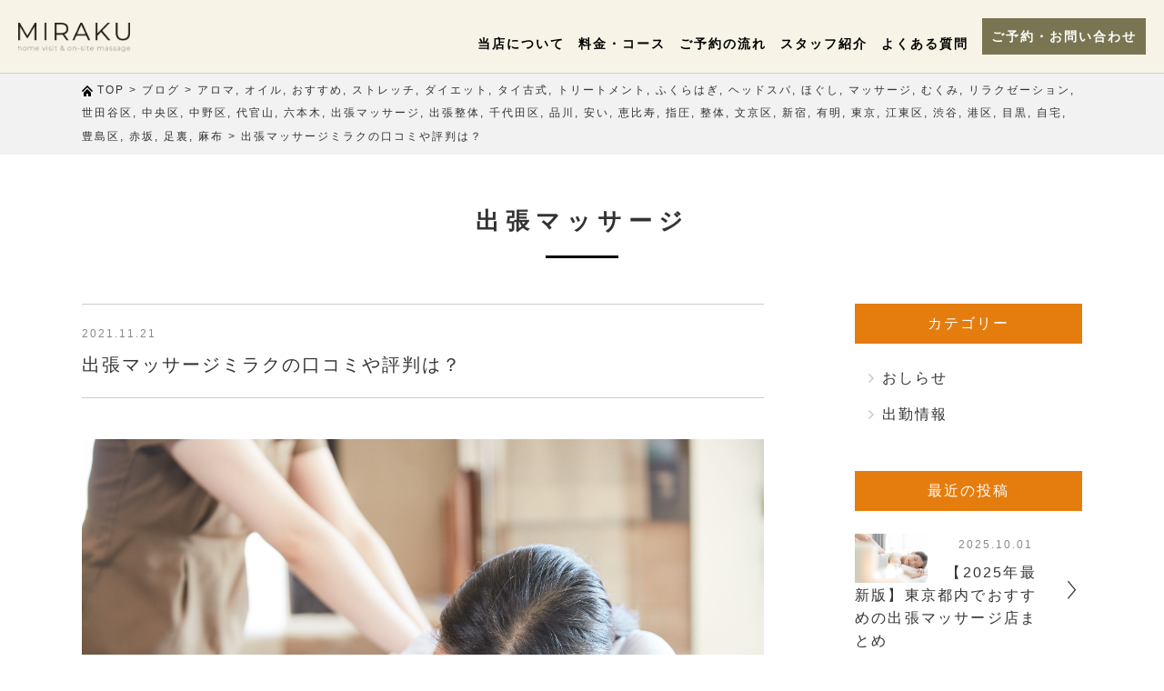

--- FILE ---
content_type: text/html; charset=UTF-8
request_url: https://miraku.tokyo/blog/on-site/4022
body_size: 20604
content:
<!doctype html>
<html dir="ltr" lang="ja" prefix="og: https://ogp.me/ns#">
<head>
	<meta charset="UTF-8">
	<meta http-equiv="X-UA-Compatible" content="IE=edge"/>
	<meta name="viewport" content="width=device-width,user-scalable=no" />
	
<!--
<script src="https://cdnjs.cloudflare.com/ajax/libs/pace/1.0.2/pace.min.js"></script>
<link rel="stylesheet" href="https://cdnjs.cloudflare.com/ajax/libs/pace/1.0.2/themes/silver/pace-theme-loading-bar.css" />
-->

<!-- Google Tag Manager -->
<script>(function(w,d,s,l,i){w[l]=w[l]||[];w[l].push({'gtm.start':
new Date().getTime(),event:'gtm.js'});var f=d.getElementsByTagName(s)[0],
j=d.createElement(s),dl=l!='dataLayer'?'&l='+l:'';j.async=true;j.src=
'https://www.googletagmanager.com/gtm.js?id='+i+dl;f.parentNode.insertBefore(j,f);
})(window,document,'script','dataLayer','GTM-P2HFJJL');</script>
<!-- End Google Tag Manager -->

	<style>img:is([sizes="auto" i], [sizes^="auto," i]) { contain-intrinsic-size: 3000px 1500px }</style>
	
		<!-- All in One SEO 4.5.2.1 - aioseo.com -->
		<title>出張マッサージミラクの口コミや評判は？ | 出張マッサージ ミラク</title>
		<meta name="description" content="東京都内で出張マッサージを頼むならGoogleクチコミ4.9のミラク。リピート顧客95%の優良店！ボディケア60分 8,800円(税込)〜で都内最安値クラス、満足できる技術力を最短20分でご案内中。技術力と満足度で選ぶならミラク。まずはお問い合わせを！" />
		<meta name="robots" content="max-image-preview:large" />
		<link rel="canonical" href="https://miraku.tokyo/blog/on-site/3711" />
		<meta name="generator" content="All in One SEO (AIOSEO) 4.5.2.1" />
		<meta property="og:locale" content="ja_JP" />
		<meta property="og:site_name" content="出張マッサージ ミラク | 東京で選ばれて10年目。お客様の約95％がリピート予約。料金と技術力で選ばれています！出張マッサージ業界としては最安クラスの90分11,500円(税込)~で満足度の高い施術をご提供しております。" />
		<meta property="og:type" content="article" />
		<meta property="og:title" content="出張マッサージミラクの口コミや評判は？ | 出張マッサージ ミラク" />
		<meta property="og:description" content="東京都内で出張マッサージを頼むならGoogleクチコミ4.9のミラク。リピート顧客95%の優良店！ボディケア60分 8,800円(税込)〜で都内最安値クラス、満足できる技術力を最短20分でご案内中。技術力と満足度で選ぶならミラク。まずはお問い合わせを！" />
		<meta property="og:url" content="https://miraku.tokyo/blog/on-site/3711" />
		<meta property="article:published_time" content="2021-11-21T14:42:39+00:00" />
		<meta property="article:modified_time" content="2025-10-06T15:12:15+00:00" />
		<meta name="twitter:card" content="summary" />
		<meta name="twitter:title" content="出張マッサージミラクの口コミや評判は？ | 出張マッサージ ミラク" />
		<meta name="twitter:description" content="東京都内で出張マッサージを頼むならGoogleクチコミ4.9のミラク。リピート顧客95%の優良店！ボディケア60分 8,800円(税込)〜で都内最安値クラス、満足できる技術力を最短20分でご案内中。技術力と満足度で選ぶならミラク。まずはお問い合わせを！" />
		<script type="application/ld+json" class="aioseo-schema">
			{"@context":"https:\/\/schema.org","@graph":[{"@type":"BreadcrumbList","@id":"https:\/\/miraku.tokyo\/blog\/on-site\/4022#breadcrumblist","itemListElement":[{"@type":"ListItem","@id":"https:\/\/miraku.tokyo\/#listItem","position":1,"name":"\u5bb6","item":"https:\/\/miraku.tokyo\/","nextItem":"https:\/\/miraku.tokyo\/blog\/on-site\/4022#listItem"},{"@type":"ListItem","@id":"https:\/\/miraku.tokyo\/blog\/on-site\/4022#listItem","position":2,"name":"\u51fa\u5f35\u30de\u30c3\u30b5\u30fc\u30b8\u30df\u30e9\u30af\u306e\u53e3\u30b3\u30df\u3084\u8a55\u5224\u306f\uff1f","previousItem":"https:\/\/miraku.tokyo\/#listItem"}]},{"@type":"Organization","@id":"https:\/\/miraku.tokyo\/#organization","name":"\u51fa\u5f35\u30de\u30c3\u30b5\u30fc\u30b8\u30fb\u6574\u4f53\u30fb\u937c\u7078 \u30df\u30e9\u30af","url":"https:\/\/miraku.tokyo\/","logo":{"@type":"ImageObject","url":"https:\/\/miraku.tokyo\/WordPress\/wp-content\/uploads\/LOGO02.png","@id":"https:\/\/miraku.tokyo\/blog\/on-site\/4022\/#organizationLogo","width":140,"height":32},"image":{"@id":"https:\/\/miraku.tokyo\/#organizationLogo"},"contactPoint":{"@type":"ContactPoint","telephone":"+81364033422","contactType":"Customer Support"}},{"@type":"Person","@id":"https:\/\/miraku.tokyo\/author\/miraku_admin#author","url":"https:\/\/miraku.tokyo\/author\/miraku_admin","name":"miraku_admin","image":{"@type":"ImageObject","@id":"https:\/\/miraku.tokyo\/blog\/on-site\/4022#authorImage","url":"https:\/\/secure.gravatar.com\/avatar\/fc91e79fa03dbaaed45628d022d83fe9?s=96&d=mm&r=g","width":96,"height":96,"caption":"miraku_admin"}},{"@type":"WebPage","@id":"https:\/\/miraku.tokyo\/blog\/on-site\/4022#webpage","url":"https:\/\/miraku.tokyo\/blog\/on-site\/4022","name":"\u51fa\u5f35\u30de\u30c3\u30b5\u30fc\u30b8\u30df\u30e9\u30af\u306e\u53e3\u30b3\u30df\u3084\u8a55\u5224\u306f\uff1f | \u51fa\u5f35\u30de\u30c3\u30b5\u30fc\u30b8 \u30df\u30e9\u30af","description":"\u6771\u4eac\u90fd\u5185\u3067\u51fa\u5f35\u30de\u30c3\u30b5\u30fc\u30b8\u3092\u983c\u3080\u306a\u3089Google\u30af\u30c1\u30b3\u30df4.9\u306e\u30df\u30e9\u30af\u3002\u30ea\u30d4\u30fc\u30c8\u9867\u5ba295%\u306e\u512a\u826f\u5e97\uff01\u30dc\u30c7\u30a3\u30b1\u30a260\u5206 8,800\u5186(\u7a0e\u8fbc)\u301c\u3067\u90fd\u5185\u6700\u5b89\u5024\u30af\u30e9\u30b9\u3001\u6e80\u8db3\u3067\u304d\u308b\u6280\u8853\u529b\u3092\u6700\u77ed20\u5206\u3067\u3054\u6848\u5185\u4e2d\u3002\u6280\u8853\u529b\u3068\u6e80\u8db3\u5ea6\u3067\u9078\u3076\u306a\u3089\u30df\u30e9\u30af\u3002\u307e\u305a\u306f\u304a\u554f\u3044\u5408\u308f\u305b\u3092\uff01","inLanguage":"ja","isPartOf":{"@id":"https:\/\/miraku.tokyo\/#website"},"breadcrumb":{"@id":"https:\/\/miraku.tokyo\/blog\/on-site\/4022#breadcrumblist"},"author":{"@id":"https:\/\/miraku.tokyo\/author\/miraku_admin#author"},"creator":{"@id":"https:\/\/miraku.tokyo\/author\/miraku_admin#author"},"image":{"@type":"ImageObject","url":"https:\/\/miraku.tokyo\/WordPress\/wp-content\/uploads\/IMG_132353-scaled.jpg","@id":"https:\/\/miraku.tokyo\/blog\/on-site\/4022\/#mainImage","width":2560,"height":1707,"caption":"\u51fa\u5f35\u30de\u30c3\u30b5\u30fc\u30b8,\u30de\u30c3\u30b5\u30fc\u30b8,\u8db3\u3064\u307c,\u8db3\u30c4\u30dc,\u6307\u5727,\u30ea\u30d5\u30ec,\u6574\u4f53,\u30b9\u30c8\u30ec\u30c3\u30c1,\u76ee\u9ed2,\u6e0b\u8c37,\u6075\u6bd4\u5bff,\u6e2f\u533a,\u516d\u672c\u6728,\u8d64\u5742,\u4e2d\u592e\u533a,\u65b0\u5bbf,\u54c1\u5ddd,\u5343\u4ee3\u7530,\u6587\u4eac,\u4e16\u7530\u8c37,\u7720\u308c\u306a\u3044,\u6c5f\u6771\u533a,\u53f0\u5834,\u6709\u660e,\u8c4a\u5cf6\u533a,\u4e2d\u91ce\u533a,\u30ea\u30e9\u30af\u30bc\u30fc\u30b7\u30e7\u30f3"},"primaryImageOfPage":{"@id":"https:\/\/miraku.tokyo\/blog\/on-site\/4022#mainImage"},"datePublished":"2021-11-21T14:42:39+09:00","dateModified":"2025-10-06T15:12:15+09:00"},{"@type":"WebSite","@id":"https:\/\/miraku.tokyo\/#website","url":"https:\/\/miraku.tokyo\/","name":"\u51fa\u5f35\u30de\u30c3\u30b5\u30fc\u30b8 \u30df\u30e9\u30af","description":"\u6771\u4eac\u3067\u9078\u3070\u308c\u306610\u5e74\u76ee\u3002\u304a\u5ba2\u69d8\u306e\u7d0495\uff05\u304c\u30ea\u30d4\u30fc\u30c8\u4e88\u7d04\u3002\u6599\u91d1\u3068\u6280\u8853\u529b\u3067\u9078\u3070\u308c\u3066\u3044\u307e\u3059\uff01\u51fa\u5f35\u30de\u30c3\u30b5\u30fc\u30b8\u696d\u754c\u3068\u3057\u3066\u306f\u6700\u5b89\u30af\u30e9\u30b9\u306e90\u520611,500\u5186(\u7a0e\u8fbc)~\u3067\u6e80\u8db3\u5ea6\u306e\u9ad8\u3044\u65bd\u8853\u3092\u3054\u63d0\u4f9b\u3057\u3066\u304a\u308a\u307e\u3059\u3002","inLanguage":"ja","publisher":{"@id":"https:\/\/miraku.tokyo\/#organization"}}]}
		</script>
		<!-- All in One SEO -->

<link rel='stylesheet' id='wp-block-library-css' href='https://miraku.tokyo/WordPress/wp-includes/css/dist/block-library/style.min.css?ver=6.7.4' type='text/css' media='all' />
<style id='classic-theme-styles-inline-css' type='text/css'>
/*! This file is auto-generated */
.wp-block-button__link{color:#fff;background-color:#32373c;border-radius:9999px;box-shadow:none;text-decoration:none;padding:calc(.667em + 2px) calc(1.333em + 2px);font-size:1.125em}.wp-block-file__button{background:#32373c;color:#fff;text-decoration:none}
</style>
<style id='global-styles-inline-css' type='text/css'>
:root{--wp--preset--aspect-ratio--square: 1;--wp--preset--aspect-ratio--4-3: 4/3;--wp--preset--aspect-ratio--3-4: 3/4;--wp--preset--aspect-ratio--3-2: 3/2;--wp--preset--aspect-ratio--2-3: 2/3;--wp--preset--aspect-ratio--16-9: 16/9;--wp--preset--aspect-ratio--9-16: 9/16;--wp--preset--color--black: #000000;--wp--preset--color--cyan-bluish-gray: #abb8c3;--wp--preset--color--white: #ffffff;--wp--preset--color--pale-pink: #f78da7;--wp--preset--color--vivid-red: #cf2e2e;--wp--preset--color--luminous-vivid-orange: #ff6900;--wp--preset--color--luminous-vivid-amber: #fcb900;--wp--preset--color--light-green-cyan: #7bdcb5;--wp--preset--color--vivid-green-cyan: #00d084;--wp--preset--color--pale-cyan-blue: #8ed1fc;--wp--preset--color--vivid-cyan-blue: #0693e3;--wp--preset--color--vivid-purple: #9b51e0;--wp--preset--gradient--vivid-cyan-blue-to-vivid-purple: linear-gradient(135deg,rgba(6,147,227,1) 0%,rgb(155,81,224) 100%);--wp--preset--gradient--light-green-cyan-to-vivid-green-cyan: linear-gradient(135deg,rgb(122,220,180) 0%,rgb(0,208,130) 100%);--wp--preset--gradient--luminous-vivid-amber-to-luminous-vivid-orange: linear-gradient(135deg,rgba(252,185,0,1) 0%,rgba(255,105,0,1) 100%);--wp--preset--gradient--luminous-vivid-orange-to-vivid-red: linear-gradient(135deg,rgba(255,105,0,1) 0%,rgb(207,46,46) 100%);--wp--preset--gradient--very-light-gray-to-cyan-bluish-gray: linear-gradient(135deg,rgb(238,238,238) 0%,rgb(169,184,195) 100%);--wp--preset--gradient--cool-to-warm-spectrum: linear-gradient(135deg,rgb(74,234,220) 0%,rgb(151,120,209) 20%,rgb(207,42,186) 40%,rgb(238,44,130) 60%,rgb(251,105,98) 80%,rgb(254,248,76) 100%);--wp--preset--gradient--blush-light-purple: linear-gradient(135deg,rgb(255,206,236) 0%,rgb(152,150,240) 100%);--wp--preset--gradient--blush-bordeaux: linear-gradient(135deg,rgb(254,205,165) 0%,rgb(254,45,45) 50%,rgb(107,0,62) 100%);--wp--preset--gradient--luminous-dusk: linear-gradient(135deg,rgb(255,203,112) 0%,rgb(199,81,192) 50%,rgb(65,88,208) 100%);--wp--preset--gradient--pale-ocean: linear-gradient(135deg,rgb(255,245,203) 0%,rgb(182,227,212) 50%,rgb(51,167,181) 100%);--wp--preset--gradient--electric-grass: linear-gradient(135deg,rgb(202,248,128) 0%,rgb(113,206,126) 100%);--wp--preset--gradient--midnight: linear-gradient(135deg,rgb(2,3,129) 0%,rgb(40,116,252) 100%);--wp--preset--font-size--small: 13px;--wp--preset--font-size--medium: 20px;--wp--preset--font-size--large: 36px;--wp--preset--font-size--x-large: 42px;--wp--preset--spacing--20: 0.44rem;--wp--preset--spacing--30: 0.67rem;--wp--preset--spacing--40: 1rem;--wp--preset--spacing--50: 1.5rem;--wp--preset--spacing--60: 2.25rem;--wp--preset--spacing--70: 3.38rem;--wp--preset--spacing--80: 5.06rem;--wp--preset--shadow--natural: 6px 6px 9px rgba(0, 0, 0, 0.2);--wp--preset--shadow--deep: 12px 12px 50px rgba(0, 0, 0, 0.4);--wp--preset--shadow--sharp: 6px 6px 0px rgba(0, 0, 0, 0.2);--wp--preset--shadow--outlined: 6px 6px 0px -3px rgba(255, 255, 255, 1), 6px 6px rgba(0, 0, 0, 1);--wp--preset--shadow--crisp: 6px 6px 0px rgba(0, 0, 0, 1);}:where(.is-layout-flex){gap: 0.5em;}:where(.is-layout-grid){gap: 0.5em;}body .is-layout-flex{display: flex;}.is-layout-flex{flex-wrap: wrap;align-items: center;}.is-layout-flex > :is(*, div){margin: 0;}body .is-layout-grid{display: grid;}.is-layout-grid > :is(*, div){margin: 0;}:where(.wp-block-columns.is-layout-flex){gap: 2em;}:where(.wp-block-columns.is-layout-grid){gap: 2em;}:where(.wp-block-post-template.is-layout-flex){gap: 1.25em;}:where(.wp-block-post-template.is-layout-grid){gap: 1.25em;}.has-black-color{color: var(--wp--preset--color--black) !important;}.has-cyan-bluish-gray-color{color: var(--wp--preset--color--cyan-bluish-gray) !important;}.has-white-color{color: var(--wp--preset--color--white) !important;}.has-pale-pink-color{color: var(--wp--preset--color--pale-pink) !important;}.has-vivid-red-color{color: var(--wp--preset--color--vivid-red) !important;}.has-luminous-vivid-orange-color{color: var(--wp--preset--color--luminous-vivid-orange) !important;}.has-luminous-vivid-amber-color{color: var(--wp--preset--color--luminous-vivid-amber) !important;}.has-light-green-cyan-color{color: var(--wp--preset--color--light-green-cyan) !important;}.has-vivid-green-cyan-color{color: var(--wp--preset--color--vivid-green-cyan) !important;}.has-pale-cyan-blue-color{color: var(--wp--preset--color--pale-cyan-blue) !important;}.has-vivid-cyan-blue-color{color: var(--wp--preset--color--vivid-cyan-blue) !important;}.has-vivid-purple-color{color: var(--wp--preset--color--vivid-purple) !important;}.has-black-background-color{background-color: var(--wp--preset--color--black) !important;}.has-cyan-bluish-gray-background-color{background-color: var(--wp--preset--color--cyan-bluish-gray) !important;}.has-white-background-color{background-color: var(--wp--preset--color--white) !important;}.has-pale-pink-background-color{background-color: var(--wp--preset--color--pale-pink) !important;}.has-vivid-red-background-color{background-color: var(--wp--preset--color--vivid-red) !important;}.has-luminous-vivid-orange-background-color{background-color: var(--wp--preset--color--luminous-vivid-orange) !important;}.has-luminous-vivid-amber-background-color{background-color: var(--wp--preset--color--luminous-vivid-amber) !important;}.has-light-green-cyan-background-color{background-color: var(--wp--preset--color--light-green-cyan) !important;}.has-vivid-green-cyan-background-color{background-color: var(--wp--preset--color--vivid-green-cyan) !important;}.has-pale-cyan-blue-background-color{background-color: var(--wp--preset--color--pale-cyan-blue) !important;}.has-vivid-cyan-blue-background-color{background-color: var(--wp--preset--color--vivid-cyan-blue) !important;}.has-vivid-purple-background-color{background-color: var(--wp--preset--color--vivid-purple) !important;}.has-black-border-color{border-color: var(--wp--preset--color--black) !important;}.has-cyan-bluish-gray-border-color{border-color: var(--wp--preset--color--cyan-bluish-gray) !important;}.has-white-border-color{border-color: var(--wp--preset--color--white) !important;}.has-pale-pink-border-color{border-color: var(--wp--preset--color--pale-pink) !important;}.has-vivid-red-border-color{border-color: var(--wp--preset--color--vivid-red) !important;}.has-luminous-vivid-orange-border-color{border-color: var(--wp--preset--color--luminous-vivid-orange) !important;}.has-luminous-vivid-amber-border-color{border-color: var(--wp--preset--color--luminous-vivid-amber) !important;}.has-light-green-cyan-border-color{border-color: var(--wp--preset--color--light-green-cyan) !important;}.has-vivid-green-cyan-border-color{border-color: var(--wp--preset--color--vivid-green-cyan) !important;}.has-pale-cyan-blue-border-color{border-color: var(--wp--preset--color--pale-cyan-blue) !important;}.has-vivid-cyan-blue-border-color{border-color: var(--wp--preset--color--vivid-cyan-blue) !important;}.has-vivid-purple-border-color{border-color: var(--wp--preset--color--vivid-purple) !important;}.has-vivid-cyan-blue-to-vivid-purple-gradient-background{background: var(--wp--preset--gradient--vivid-cyan-blue-to-vivid-purple) !important;}.has-light-green-cyan-to-vivid-green-cyan-gradient-background{background: var(--wp--preset--gradient--light-green-cyan-to-vivid-green-cyan) !important;}.has-luminous-vivid-amber-to-luminous-vivid-orange-gradient-background{background: var(--wp--preset--gradient--luminous-vivid-amber-to-luminous-vivid-orange) !important;}.has-luminous-vivid-orange-to-vivid-red-gradient-background{background: var(--wp--preset--gradient--luminous-vivid-orange-to-vivid-red) !important;}.has-very-light-gray-to-cyan-bluish-gray-gradient-background{background: var(--wp--preset--gradient--very-light-gray-to-cyan-bluish-gray) !important;}.has-cool-to-warm-spectrum-gradient-background{background: var(--wp--preset--gradient--cool-to-warm-spectrum) !important;}.has-blush-light-purple-gradient-background{background: var(--wp--preset--gradient--blush-light-purple) !important;}.has-blush-bordeaux-gradient-background{background: var(--wp--preset--gradient--blush-bordeaux) !important;}.has-luminous-dusk-gradient-background{background: var(--wp--preset--gradient--luminous-dusk) !important;}.has-pale-ocean-gradient-background{background: var(--wp--preset--gradient--pale-ocean) !important;}.has-electric-grass-gradient-background{background: var(--wp--preset--gradient--electric-grass) !important;}.has-midnight-gradient-background{background: var(--wp--preset--gradient--midnight) !important;}.has-small-font-size{font-size: var(--wp--preset--font-size--small) !important;}.has-medium-font-size{font-size: var(--wp--preset--font-size--medium) !important;}.has-large-font-size{font-size: var(--wp--preset--font-size--large) !important;}.has-x-large-font-size{font-size: var(--wp--preset--font-size--x-large) !important;}
:where(.wp-block-post-template.is-layout-flex){gap: 1.25em;}:where(.wp-block-post-template.is-layout-grid){gap: 1.25em;}
:where(.wp-block-columns.is-layout-flex){gap: 2em;}:where(.wp-block-columns.is-layout-grid){gap: 2em;}
:root :where(.wp-block-pullquote){font-size: 1.5em;line-height: 1.6;}
</style>
<link rel='stylesheet' id='toc-screen-css' href='https://miraku.tokyo/WordPress/wp-content/plugins/table-of-contents-plus/screen.min.css?ver=2309' type='text/css' media='all' />
<style id='toc-screen-inline-css' type='text/css'>
div#toc_container {width: 75%;}div#toc_container ul li {font-size: 100%;}
</style>
<link rel='stylesheet' id='wpos-slick-style-css' href='https://miraku.tokyo/WordPress/wp-content/plugins/wp-slick-slider-and-image-carousel/assets/css/slick.css?ver=3.6' type='text/css' media='all' />
<link rel='stylesheet' id='wpsisac-public-style-css' href='https://miraku.tokyo/WordPress/wp-content/plugins/wp-slick-slider-and-image-carousel/assets/css/wpsisac-public.css?ver=3.6' type='text/css' media='all' />
<script type="text/javascript" src="https://miraku.tokyo/WordPress/wp-includes/js/jquery/jquery.min.js?ver=3.7.1" id="jquery-core-js"></script>
<script type="text/javascript" src="https://miraku.tokyo/WordPress/wp-includes/js/jquery/jquery-migrate.min.js?ver=3.4.1" id="jquery-migrate-js"></script>
<!-- Favicon Rotator -->
<link rel="shortcut icon" href="https://miraku.tokyo/WordPress/wp-content/uploads/kyoumomi.png" />
<link rel="apple-touch-icon-precomposed" href="https://miraku.tokyo/WordPress/wp-content/uploads/kyoumomi-1.png" />
<!-- End Favicon Rotator -->
<link rel="stylesheet" type="text/css" href="https://miraku.tokyo/WordPress/wp-content/plugins/scitech-ad-meerkat/css/style.css?ver=1.0" type="text/css" media="all" /><style type="text/css">.recentcomments a{display:inline !important;padding:0 !important;margin:0 !important;}</style>
<!--[if lt IE 9]>
<script src="http://html5shiv.googlecode.com/svn/trunk/html5.js"></script>
<![endif]-->
<!--
<link href="https://fonts.googleapis.com/css?family=Noto+Sans+JP:400,700&amp;subset=japanese" rel="stylesheet">
<link href="https://fonts.googleapis.com/css?family=Roboto" rel="stylesheet"> 
-->
<link href="https://fonts.googleapis.com/css?family=Major+Mono+Display" rel="stylesheet"> 
<link rel="stylesheet" href="https://use.fontawesome.com/releases/v5.7.1/css/all.css" integrity="sha384-fnmOCqbTlWIlj8LyTjo7mOUStjsKC4pOpQbqyi7RrhN7udi9RwhKkMHpvLbHG9Sr" crossorigin="anonymous">
<!--link rel='stylesheet' id='font-awesome-css'  href='https://maxcdn.bootstrapcdn.com/font-awesome/4.5.0/css/font-awesome.min.css?ver=2.1.1' type='text/css' media='all' /-->



<!-- メニュー　Drawer http://git.blivesta.com/drawer/ -->
<!-- drawer.css -->
<!--link rel="stylesheet" href="https://cdnjs.cloudflare.com/ajax/libs/drawer/3.2.2/css/drawer.min.css"--><link rel="stylesheet" href="https://miraku.tokyo/WordPress/wp-content/themes/8atance2019/css/drawer.css">
<link rel="stylesheet" href="https://miraku.tokyo/WordPress/wp-content/themes/8atance2019/style-common.css" type="text/css" />
<link rel="stylesheet" href="https://miraku.tokyo/WordPress/wp-content/themes/8atance2019/style-animation.css" type="text/css" />
<link rel="stylesheet" href="https://miraku.tokyo/WordPress/wp-content/themes/8atance2019/style.css" type="text/css" />

<script type="text/javascript">
	jQuery(function ($){
/*
		Pace.on('done', function(){
	            $('.wrapPace').fadeIn();
        });
*/
	});
</script>


<style type="text/css">
<!--


	.drawer-navbar .drawer-nav,
	.drawer-navbar,
	.drawer-navbar .drawer-navbar-header{
		background-color:	#f7f3e7;
	}
	.drawer-navbar{
		border-bottom-color:	#cecece;
	}
/*	footer,	/*  */
	.drawer-hamburger:hover,
	.drawer-hamburger {
		background-color:	#000000;
	}


		/* スライドするボタンの色 */
	header .btnWipe .more_button.tel{
		background-color:	#2e98e4;	/* 水色 */
		color:				#ffffff !important;
	}
	header .btnWipe .more_button.tel:hover{
		color:				#ffffff !important;
	}
	header .more_button.tel::before,
	header .more_button.tel::after {
		background-color:	#8ec7fc;	/* 薄い水色 */
	}
		/* ###Ver141 noArrowがある場合はhoverでワイプ動作しない → hoverの背景色とワイプの背景色を通常と同じにして誤魔化す */
	header .btnWipe .more_button.tel.noArrow:hover{
		color:				#ffffff !important;
	}
	header .more_button.tel.noArrow::before,
	header .more_button.tel.noArrow::after {
		background-color:	#2e98e4;	/* 薄い水色 */
	}


	header .btnWipe .more_button.contact{
		background-color:	#797552;	/* 水色 */
		color:				#ffffff !important;
	}
	header .btnWipe .more_button.contact:hover{
		color:				#ffffff !important;
	}
	header .more_button.contact::before,
	header .more_button.contact::after {
		background-color:	#a8a46d;	/* 薄い水色 */
	}

	.drawer-navbar .drawer-menu-item{
		color:		#000000;
	}



	/* CTA */
	footer section#CTA a.tel{
		background-color:	#ffffff;	/* 水色 */
		color:				#000000 !important;
	}
	footer section#CTA a.tel:hover{
		background-color:	#eeeeee;	/* 水色 */
		color:				#000000 !important;
	}
	footer section#CTA a.tel::after {
		color:				#000000 !important;
	}
	footer section#CTA a.tel:hover::after {
		color:				#000000 !important;
	}
		/* ###Ver141 noArrowがある場合はhover動作しない */
	footer section#CTA a.tel.noArrow:hover{
		background-color:	#ffffff;	/* 水色 */
		color:				#000000 !important;
	}
		/* ###Ver141 矢印の色(矢印は存在しないが念のため) */
	footer section#CTA a.tel.noArrow:hover::after {
		color:				#000000 !important;
	}

	footer section#CTA a.contact{
		background-color:	#ffffff;	/* 水色 */
		color:				#000000 !important;
	}
	footer section#CTA a.contact:hover{
		background-color:	#eeeeee;	/* 水色 */
		color:				#000000 !important;
	}
	footer section#CTA a.contact::after {
		color:				#000000 !important;
	}
	footer section#CTA a.contact:hover::after {
		color:				#000000 !important;
	}


	footer{
		background-color:	#f7f3e7;
	}

	section#Menu .footer-nav .menu-item a,		/* メニュー項目 */
	section#Menu #boxCompany .company,			/* 会社名 */
	footer{										/* フッター全般 */
		color: #333333;
	}

			/* PCでは「トップページ」非表示 */
		@media screen and (min-width: 768px) {/* ■■■ 【ブレークポイント】 ■■■ */
			.drawer-navbar .drawer-menu > li:first-child{
				display:	none;	/*  */
			}
		}
	
	

	/* ヒーローヘッダーマスク */
	
		.MaskBlack {
		background-color: rgba(255,255,255,0.3);
	}

	
-->
</style>

	

	
	
	
</head>

<body class="blog-template-default single single-blog postid-4022 %e5%87%ba%e5%bc%b5%e3%83%9e%e3%83%83%e3%82%b5%e3%83%bc%e3%82%b8%e3%83%9f%e3%83%a9%e3%82%af%e3%81%ae%e5%8f%a3%e3%82%b3%e3%83%9f%e3%81%af%ef%bc%9f">
<!-- Google Tag Manager (noscript) -->
<noscript><iframe src="https://www.googletagmanager.com/ns.html?id=GTM-P2HFJJL"
height="0" width="0" style="display:none;visibility:hidden"></iframe></noscript>
<!-- End Google Tag Manager (noscript) -->
<div id="pageTop"></div>

<header class="clearfix">

	
					<div class="drawer drawer--top drawer--navbarTopGutter">

  	  <div class="drawer-navbar drawer-navbar--fixed" role="banner">

		<!--div id="header" class="clearfix"-->
	    <div class="drawer-container">

      	  <div class="drawer-navbar-header">
	    	<div id="logo">
	    		<a href="https://miraku.tokyo"><img class="LogoBanner" src="https://miraku.tokyo/WordPress/wp-content/uploads/logo-2.png" alt="Header Logo" /></a>
	    	</div>
			<div id="dummy"><p class="disp767">営業 <span class="time">20</span>時 - 翌<span class="time">3</span>時</p></div>	
			<div id="navbar">



				    <!--a class="drawer-toggle">
				      <img src="<br />
<b>Warning</b>:  Use of undefined constant XImageCommonUrl - assumed 'XImageCommonUrl' (this will throw an Error in a future version of PHP) in <b>/home/mirakutokyo/miraku.tokyo/public_html/WordPress/wp-content/themes/8atance2019/header.php</b> on line <b>347</b><br />
/images/sp/icon-menu.png" alt="メニュー">
				    </a-->
			        <button type="button" class="drawer-toggle drawer-hamburger">
			          <span class="sr-only">toggle navigation</span>
			          <span class="drawer-hamburger-icon"></span>
			          <span class="menu">MENU</span>
			        </button>

			</div><!-- id="navbar" -->
		  </div><!-- class="drawer-navbar-header" -->


					<nav class="drawer-nav" role="navigation"><ul class="drawer-menu"><li><a class="drawer-menu-item" href="https://miraku.tokyo/">トップページ</a></li><li><a class="drawer-menu-item" href="https://miraku.tokyo/about">当店について</a></li><li><a class="drawer-menu-item" href="https://miraku.tokyo/course">料金・コース</a></li><li><a class="drawer-menu-item" href="https://miraku.tokyo/flow">ご予約の流れ</a></li><li><a class="drawer-menu-item" href="https://miraku.tokyo/staff">スタッフ紹介</a></li><li><a class="drawer-menu-item" href="https://miraku.tokyo/faq">よくある質問</a></li><aside id="text-9" class="widget inner-padding widget_text HeaderCTA">			<div class="textwidget"><div class="btnWipe"><a class="more_button contact" href="https://miraku.tokyo/contact">ご予約・お問い合わせ</a></div>
</div>
		</aside></ul></nav>





		</div><!-- class="drawer-container" -->

  	  </div><!-- class="drawer-navbar drawer-navbar--fixed" role="banner"-->
	</div><!-- class="drawer" -->
				
	
</header>

	<div id="SPonly" class="disp767">
		<div id="SP-HeaderCta" class="wrapFlex">
			<div class="blockCTA"><a class="wrapFlexCenter" href="tel:03-6823-8646"><i class="fas fa-mobile-alt"></i>電話する</a></div>
			<div class="blockCTA"><a class="wrapFlexCenter" href="https://lin.ee/8mDoIft" rel="noopener noreferrer" target="_blank"><i class="fab fa-line"></i>LINEする</a></div>
			<div class="blockCTA"><a class="wrapFlexCenter" href="https://a6t87j.b-merit.jp/c34jbv/web/login" rel="noopener noreferrer" target="_blank"><i class="fas fa-desktop"></i>WEB予約</a></div>
		</div>
	</div>


<div id="contentTop" class="container">
			<div class="breadcrumbs-wrap">
			<div class="breadcrumbs">
				<!-- Breadcrumb NavXT 7.2.0 -->
<span property="itemListElement" typeof="ListItem"><img src="/WordPress/wp-content/themes/8atance2019/images/common/bread-top-icon.png"><a property="item" typeof="WebPage" title="Go to 出張マッサージ ミラク." href="https://miraku.tokyo" class="home"><span property="name">TOP</span></a><meta property="position" content="1"></span> &gt; <span property="itemListElement" typeof="ListItem"><a property="item" typeof="WebPage" title="Go to ブログ." href="https://miraku.tokyo/blog" class="archive post-blog-archive" ><span property="name">ブログ</span></a><meta property="position" content="2"></span> &gt; <span property="itemListElement" typeof="ListItem"><a property="item" typeof="WebPage" title="Go to the アロマ tag archives." href="https://miraku.tokyo/tag/%e3%82%a2%e3%83%ad%e3%83%9e?post_type=blog" class="post_tag"><span property="name">アロマ</span></a><meta property="position" content="3"></span>, <span property="itemListElement" typeof="ListItem"><a property="item" typeof="WebPage" title="Go to the オイル tag archives." href="https://miraku.tokyo/tag/%e3%82%aa%e3%82%a4%e3%83%ab?post_type=blog" class="post_tag"><span property="name">オイル</span></a><meta property="position" content="3"></span>, <span property="itemListElement" typeof="ListItem"><a property="item" typeof="WebPage" title="Go to the おすすめ tag archives." href="https://miraku.tokyo/tag/%e3%81%8a%e3%81%99%e3%81%99%e3%82%81?post_type=blog" class="post_tag"><span property="name">おすすめ</span></a><meta property="position" content="3"></span>, <span property="itemListElement" typeof="ListItem"><a property="item" typeof="WebPage" title="Go to the ストレッチ tag archives." href="https://miraku.tokyo/tag/%e3%82%b9%e3%83%88%e3%83%ac%e3%83%83%e3%83%81?post_type=blog" class="post_tag"><span property="name">ストレッチ</span></a><meta property="position" content="3"></span>, <span property="itemListElement" typeof="ListItem"><a property="item" typeof="WebPage" title="Go to the ダイエット tag archives." href="https://miraku.tokyo/tag/%e3%83%80%e3%82%a4%e3%82%a8%e3%83%83%e3%83%88?post_type=blog" class="post_tag"><span property="name">ダイエット</span></a><meta property="position" content="3"></span>, <span property="itemListElement" typeof="ListItem"><a property="item" typeof="WebPage" title="Go to the タイ古式 tag archives." href="https://miraku.tokyo/tag/%e3%82%bf%e3%82%a4%e5%8f%a4%e5%bc%8f?post_type=blog" class="post_tag"><span property="name">タイ古式</span></a><meta property="position" content="3"></span>, <span property="itemListElement" typeof="ListItem"><a property="item" typeof="WebPage" title="Go to the トリートメント tag archives." href="https://miraku.tokyo/tag/%e3%83%88%e3%83%aa%e3%83%bc%e3%83%88%e3%83%a1%e3%83%b3%e3%83%88?post_type=blog" class="post_tag"><span property="name">トリートメント</span></a><meta property="position" content="3"></span>, <span property="itemListElement" typeof="ListItem"><a property="item" typeof="WebPage" title="Go to the ふくらはぎ tag archives." href="https://miraku.tokyo/tag/%e3%81%b5%e3%81%8f%e3%82%89%e3%81%af%e3%81%8e?post_type=blog" class="post_tag"><span property="name">ふくらはぎ</span></a><meta property="position" content="3"></span>, <span property="itemListElement" typeof="ListItem"><a property="item" typeof="WebPage" title="Go to the ヘッドスパ tag archives." href="https://miraku.tokyo/tag/%e3%83%98%e3%83%83%e3%83%89%e3%82%b9%e3%83%91?post_type=blog" class="post_tag"><span property="name">ヘッドスパ</span></a><meta property="position" content="3"></span>, <span property="itemListElement" typeof="ListItem"><a property="item" typeof="WebPage" title="Go to the ほぐし tag archives." href="https://miraku.tokyo/tag/%e3%81%bb%e3%81%90%e3%81%97?post_type=blog" class="post_tag"><span property="name">ほぐし</span></a><meta property="position" content="3"></span>, <span property="itemListElement" typeof="ListItem"><a property="item" typeof="WebPage" title="Go to the マッサージ tag archives." href="https://miraku.tokyo/tag/%e3%83%9e%e3%83%83%e3%82%b5%e3%83%bc%e3%82%b8?post_type=blog" class="post_tag"><span property="name">マッサージ</span></a><meta property="position" content="3"></span>, <span property="itemListElement" typeof="ListItem"><a property="item" typeof="WebPage" title="Go to the むくみ tag archives." href="https://miraku.tokyo/tag/%e3%82%80%e3%81%8f%e3%81%bf?post_type=blog" class="post_tag"><span property="name">むくみ</span></a><meta property="position" content="3"></span>, <span property="itemListElement" typeof="ListItem"><a property="item" typeof="WebPage" title="Go to the リラクゼーション tag archives." href="https://miraku.tokyo/tag/%e3%83%aa%e3%83%a9%e3%82%af%e3%82%bc%e3%83%bc%e3%82%b7%e3%83%a7%e3%83%b3?post_type=blog" class="post_tag"><span property="name">リラクゼーション</span></a><meta property="position" content="3"></span>, <span property="itemListElement" typeof="ListItem"><a property="item" typeof="WebPage" title="Go to the 世田谷区 tag archives." href="https://miraku.tokyo/tag/%e4%b8%96%e7%94%b0%e8%b0%b7%e5%8c%ba?post_type=blog" class="post_tag"><span property="name">世田谷区</span></a><meta property="position" content="3"></span>, <span property="itemListElement" typeof="ListItem"><a property="item" typeof="WebPage" title="Go to the 中央区 tag archives." href="https://miraku.tokyo/tag/%e4%b8%ad%e5%a4%ae%e5%8c%ba?post_type=blog" class="post_tag"><span property="name">中央区</span></a><meta property="position" content="3"></span>, <span property="itemListElement" typeof="ListItem"><a property="item" typeof="WebPage" title="Go to the 中野区 tag archives." href="https://miraku.tokyo/tag/%e4%b8%ad%e9%87%8e%e5%8c%ba?post_type=blog" class="post_tag"><span property="name">中野区</span></a><meta property="position" content="3"></span>, <span property="itemListElement" typeof="ListItem"><a property="item" typeof="WebPage" title="Go to the 代官山 tag archives." href="https://miraku.tokyo/tag/%e4%bb%a3%e5%ae%98%e5%b1%b1?post_type=blog" class="post_tag"><span property="name">代官山</span></a><meta property="position" content="3"></span>, <span property="itemListElement" typeof="ListItem"><a property="item" typeof="WebPage" title="Go to the 六本木 tag archives." href="https://miraku.tokyo/tag/%e5%85%ad%e6%9c%ac%e6%9c%a8?post_type=blog" class="post_tag"><span property="name">六本木</span></a><meta property="position" content="3"></span>, <span property="itemListElement" typeof="ListItem"><a property="item" typeof="WebPage" title="Go to the 出張マッサージ tag archives." href="https://miraku.tokyo/tag/%e5%87%ba%e5%bc%b5%e3%83%9e%e3%83%83%e3%82%b5%e3%83%bc%e3%82%b8?post_type=blog" class="post_tag"><span property="name">出張マッサージ</span></a><meta property="position" content="3"></span>, <span property="itemListElement" typeof="ListItem"><a property="item" typeof="WebPage" title="Go to the 出張整体 tag archives." href="https://miraku.tokyo/tag/%e5%87%ba%e5%bc%b5%e6%95%b4%e4%bd%93?post_type=blog" class="post_tag"><span property="name">出張整体</span></a><meta property="position" content="3"></span>, <span property="itemListElement" typeof="ListItem"><a property="item" typeof="WebPage" title="Go to the 千代田区 tag archives." href="https://miraku.tokyo/tag/%e5%8d%83%e4%bb%a3%e7%94%b0%e5%8c%ba?post_type=blog" class="post_tag"><span property="name">千代田区</span></a><meta property="position" content="3"></span>, <span property="itemListElement" typeof="ListItem"><a property="item" typeof="WebPage" title="Go to the 品川 tag archives." href="https://miraku.tokyo/tag/%e5%93%81%e5%b7%9d?post_type=blog" class="post_tag"><span property="name">品川</span></a><meta property="position" content="3"></span>, <span property="itemListElement" typeof="ListItem"><a property="item" typeof="WebPage" title="Go to the 安い tag archives." href="https://miraku.tokyo/tag/%e5%ae%89%e3%81%84?post_type=blog" class="post_tag"><span property="name">安い</span></a><meta property="position" content="3"></span>, <span property="itemListElement" typeof="ListItem"><a property="item" typeof="WebPage" title="Go to the 恵比寿 tag archives." href="https://miraku.tokyo/tag/%e6%81%b5%e6%af%94%e5%af%bf?post_type=blog" class="post_tag"><span property="name">恵比寿</span></a><meta property="position" content="3"></span>, <span property="itemListElement" typeof="ListItem"><a property="item" typeof="WebPage" title="Go to the 指圧 tag archives." href="https://miraku.tokyo/tag/%e6%8c%87%e5%9c%a7?post_type=blog" class="post_tag"><span property="name">指圧</span></a><meta property="position" content="3"></span>, <span property="itemListElement" typeof="ListItem"><a property="item" typeof="WebPage" title="Go to the 整体 tag archives." href="https://miraku.tokyo/tag/%e6%95%b4%e4%bd%93?post_type=blog" class="post_tag"><span property="name">整体</span></a><meta property="position" content="3"></span>, <span property="itemListElement" typeof="ListItem"><a property="item" typeof="WebPage" title="Go to the 文京区 tag archives." href="https://miraku.tokyo/tag/%e6%96%87%e4%ba%ac%e5%8c%ba?post_type=blog" class="post_tag"><span property="name">文京区</span></a><meta property="position" content="3"></span>, <span property="itemListElement" typeof="ListItem"><a property="item" typeof="WebPage" title="Go to the 新宿 tag archives." href="https://miraku.tokyo/tag/%e6%96%b0%e5%ae%bf?post_type=blog" class="post_tag"><span property="name">新宿</span></a><meta property="position" content="3"></span>, <span property="itemListElement" typeof="ListItem"><a property="item" typeof="WebPage" title="Go to the 有明 tag archives." href="https://miraku.tokyo/tag/%e6%9c%89%e6%98%8e?post_type=blog" class="post_tag"><span property="name">有明</span></a><meta property="position" content="3"></span>, <span property="itemListElement" typeof="ListItem"><a property="item" typeof="WebPage" title="Go to the 東京 tag archives." href="https://miraku.tokyo/tag/%e6%9d%b1%e4%ba%ac?post_type=blog" class="post_tag"><span property="name">東京</span></a><meta property="position" content="3"></span>, <span property="itemListElement" typeof="ListItem"><a property="item" typeof="WebPage" title="Go to the 江東区 tag archives." href="https://miraku.tokyo/tag/%e6%b1%9f%e6%9d%b1%e5%8c%ba?post_type=blog" class="post_tag"><span property="name">江東区</span></a><meta property="position" content="3"></span>, <span property="itemListElement" typeof="ListItem"><a property="item" typeof="WebPage" title="Go to the 渋谷 tag archives." href="https://miraku.tokyo/tag/%e6%b8%8b%e8%b0%b7?post_type=blog" class="post_tag"><span property="name">渋谷</span></a><meta property="position" content="3"></span>, <span property="itemListElement" typeof="ListItem"><a property="item" typeof="WebPage" title="Go to the 港区 tag archives." href="https://miraku.tokyo/tag/%e6%b8%af%e5%8c%ba?post_type=blog" class="post_tag"><span property="name">港区</span></a><meta property="position" content="3"></span>, <span property="itemListElement" typeof="ListItem"><a property="item" typeof="WebPage" title="Go to the 目黒 tag archives." href="https://miraku.tokyo/tag/%e7%9b%ae%e9%bb%92?post_type=blog" class="post_tag"><span property="name">目黒</span></a><meta property="position" content="3"></span>, <span property="itemListElement" typeof="ListItem"><a property="item" typeof="WebPage" title="Go to the 自宅 tag archives." href="https://miraku.tokyo/tag/%e8%87%aa%e5%ae%85?post_type=blog" class="post_tag"><span property="name">自宅</span></a><meta property="position" content="3"></span>, <span property="itemListElement" typeof="ListItem"><a property="item" typeof="WebPage" title="Go to the 豊島区 tag archives." href="https://miraku.tokyo/tag/%e8%b1%8a%e5%b3%b6%e5%8c%ba?post_type=blog" class="post_tag"><span property="name">豊島区</span></a><meta property="position" content="3"></span>, <span property="itemListElement" typeof="ListItem"><a property="item" typeof="WebPage" title="Go to the 赤坂 tag archives." href="https://miraku.tokyo/tag/%e8%b5%a4%e5%9d%82?post_type=blog" class="post_tag"><span property="name">赤坂</span></a><meta property="position" content="3"></span>, <span property="itemListElement" typeof="ListItem"><a property="item" typeof="WebPage" title="Go to the 足裏 tag archives." href="https://miraku.tokyo/tag/%e8%b6%b3%e8%a3%8f?post_type=blog" class="post_tag"><span property="name">足裏</span></a><meta property="position" content="3"></span>, <span property="itemListElement" typeof="ListItem"><a property="item" typeof="WebPage" title="Go to the 麻布 tag archives." href="https://miraku.tokyo/tag/%e9%ba%bb%e5%b8%83?post_type=blog" class="post_tag"><span property="name">麻布</span></a><meta property="position" content="3"></span> &gt; <span property="itemListElement" typeof="ListItem"><span property="name" class="post post-blog current-item">出張マッサージミラクの口コミや評判は？</span><meta property="url" content="https://miraku.tokyo/blog/on-site/4022"><meta property="position" content="4"></span>			</div>
		</div>
	

			<div class="inlineCenter clearfix">
				<h2 class="titlePage">出張マッサージ</h2>
			</div>

					<div class="widthLimit hasSidebar wrapFlex clearfix">
		
	

	<div id="post-4022" class="wrap_main post-4022 blog type-blog status-publish has-post-thumbnail hentry tag-664 tag-665 tag-666 tag-682 tag-688 tag-690 tag-697 tag-707 tag-709 tag-712 tag-717 tag-718 tag-727 tag-734 tag-735 tag-738 tag-746 tag-763 tag-766 tag-768 tag-775 tag-783 tag-800 tag-808 tag-810 tag-812 tag-814 tag-815 tag-824 tag-826 tag-836 tag-843 tag-846 tag-860 tag-897 tag-910 tag-913 tag-917 tag-940 txo_group02-on-site">

		
						

										
				
					

																	<div class="boxBlog clearfix">
							<p class="meta">
																<span class="date">2021.11.21</span>&nbsp;&nbsp;
																							</p>
							<h2 class="titleMain">出張マッサージミラクの口コミや評判は？</h2>
						</div>
						<!--div class="pageImage"></div-->
						<div class="content"><p><img decoding="async" class="alignnone size-full wp-image-4023" src="https://miraku.tokyo/WordPress/wp-content/uploads/IMG_132353-scaled.jpg" alt="出張マッサージ,マッサージ,足つぼ,足ツボ,指圧,リフレ,整体,ストレッチ,目黒,渋谷,恵比寿,港区,六本木,赤坂,中央区,新宿,品川,千代田,文京,世田谷,眠れない,江東区,台場,有明,豊島区,中野区,リラクゼーション" width="2560" height="1707" /></p>
<h2>出張マッサージ・鍼灸・整体ミラクの2021年8~11月の口コミ</h2>
<p>「出張マッサージ・鍼灸・整体 ミラクの直近の利用者のクチコミが知りたい」<br />
という方にぜひ！</p>
<p>初めて利用するマッサージ店は、不安がいっぱいです。<br />
しっかりとした技術があるのか、予約をしたら良いスタッフさんに当たるのか、料金は合計でいくらかかるのかとても気になるところです。</p>
<p>そんな時には利用した人の率直な感想を聞きたいところですが、<br />
どこまでが&#8221;リアル&#8221;な感想で&#8221;サクラ&#8221;の感想か、どこまでを信用していいのか、わからない世の中になってしまいました。</p>
<p>しかし、このあと、ご紹介するミラクご利用されたお客様からのクチコミ・ご感想は、<br />
2021年7月~11月までに「出張マッサージサロン ミラク」を実際に利用されたお客様からのご感想です。</p>
<p>一部ですが、お名前を伏せてご紹介させてくださいませ。</p>
<h3>男性のお客様からの評判・ご感想・口コミ</h3>
<p><strong>《港区ホテルにてご利用の男性のお客様から》</strong>（担当：望月/ボディケア60分）</p>
<p>「望月さんも今までに施術いただいた方と同様にとても上手で<br />
特にストレッチ系の施術でカラダほぐれて気持ちよかったです。」</p>
<p><strong>《港区区宿泊の男性のお客様から》</strong>（担当：星野/ボディケア60分）</p>
<p>「先日の星野さんはお願いしていたストレッチ系と指圧を交えとても上手で大満足でした。<br />
手が暖かいので、ほんのり温熱効果もあるのか、とても気持ち良かったです。<br />
ありがとうございました。」</p>
<p><strong>《品川区在住の男性のお客様から》</strong>（担当：田村/ボディ90分+フェイシャル30）</p>
<p>「ありがとうございました😊スタッフさんとても上手かったですよ」</p>
<p><strong>《港区ホテル宿泊の男性のお客様から》</strong>（担当：出沢/ボディケア60分）</p>
<p>「出沢さんはよかったです。」</p>
<p><strong>《港区にお住まいの男性のお客様から》</strong>（担当：小島/ボディケア180分）</p>
<p>「凄く良かったですよ！ヘッドマッサージが最高でした！！」</p>
<p><strong>《港区にお住まいのご夫婦のお客様から》</strong>（担当：田村/ボディケア120分）</p>
<p>「田村さん、よかったです」</p>
<p><strong>《渋谷区にお住まいの男性のお客様から》</strong>（担当：富井/ボディケア60分）</p>
<p>「良い感じでした！ありがとうございます！」</p>
<p><strong>《港区在住の男性のお客様から》</strong>（担当：藤田あ/ボディケア60分）</p>
<p>「担当者めちゃ良かったです！」</p>
<p><strong>《中央区ホテル宿泊の男性のお客様から》</strong>（担当：山田/オイル１５０分）</p>
<p>「山田さんは、素晴らしかったです✨」</p>
<p><strong>《品川区ホテル宿泊の男性のお客様から》</strong>（担当：出沢/ボディ90分）</p>
<p>「昨日は有難うございました。担当いただきました出沢さん、本当に上手でした。ストレッチもしっかりしていただきました。また宜しくお願い致します。」</p>
<p><strong>《品川区在住の男性のお客様から》</strong>（担当：田村/ボディ120分）</p>
<p>「一昨日はお世話になりました、清潔で礼儀正しいセラピストさんで良かったです。<br />
また、知識・スキルも豊富で、また来週に予約したいと思っています、<br />
よろしくお願い致します。」</p>
<p><strong>《大田区在住の男性のお客様から》</strong>（担当：鍼灸師藤田/ボディ120分）</p>
<p>「お世話になります。藤田さんですが、本当に良かったです。<br />
お電話ではあまり強いのが得意ではないとお聞きしておりましたが、正直に満足しております。<br />
最後は寝ぼけていた為、ろくにお礼も言えませんでした。<br />
おそらく近いうちにまたお願いする事になると思います。宜しくお願い致します。」</p>
<p><strong>《新宿区在住の男性のお客様から》</strong>（担当：望月/ボディ120分）</p>
<p>「昨日も有難う御座いました。<br />
望月さんの力加減とても良く、気持ち良かったです。<br />
また宜しくお願い致します。」</p>
<p><strong>《港区ホテル宿泊男性のお客様から》</strong>（担当：髙橋/ボディ120分）</p>
<p>「施術接客ともに素晴らしかったです！」</p>
<p><strong>《目黒区在住のお客様ご家族様から》</strong>（担当：富井/ボディ180分）</p>
<p>「昨日は3人続けてありがとうございました💦<br />
とても良かったです！またよろしくお願い申し上げます。」</p>
<h3>女性のお客様からの評判・ご感想・口コミ</h3>
<p>《目黒区区在住の女性のお客様から》（担当：出沢、オイル90分）</p>
<p>「昨日の方良かったです」</p>
<p><strong>《港区にお住まいの女性のお客様から》</strong>（担当：飯塚、ボディケア60分）</p>
<p>「飯塚さん良かったです」</p>
<p><strong>《目黒区在住の女性のお客様から》</strong>（担当：岡田、ボディ90分）</p>
<p>「昨日はありがとうございました。<br />
岡田さん、特にヘッドマッサージが素晴らしかったです。<br />
強さ加減や押すポイントも的確でした！<br />
おかげさまで今日はすっきり快調に仕事しております🥺<br />
今度から岡田さんにお願いしたいくらい良かったです。」</p>
<p><strong>《新宿区在住の女性のお客様から》</strong>（担当：鍼灸師藤田、ボディ鍼灸９0分）</p>
<p>「ありがとうございました！脚が楽になりました^^<br />
今度は美容鍼で藤田さんを指名したいです^^」</p>
<p><strong>《渋谷区区在住の女性のお客様から》</strong>（担当：望月、オイル120分）</p>
<p>「昨晩はありがとうございました。<br />
望月さん、希望通りの強さでずっと最後までやってくださりとても気持ちよかったです😌<br />
丁寧な対応にも感動致しました。<br />
また是非お願いしたいです😊ありがとうございました。」</p>
<p><strong>《渋谷区にお住まいの女性のお客様から》</strong>（担当：田村、ボディケア60）</p>
<p>「思いがけず途中子どもたちが入室してしまったのですが、<br />
田村さんに優しくご対応していただきました。ありがとうございます。<br />
リラックスして施術を受けることができました。<br />
もともとはオイルなどのリフレが好きなのですが、<br />
最近は妊娠でお腹が大きくなったため腰痛がひどく、強めの指圧のほうが身体にあっているようです。<br />
また来週末にも予約をしたいと思います。」</p>
<p><strong>《中央区にお住まいの女性のお客様から》</strong>（担当：芹澤、ボディケア90分）</p>
<p>「大変上手くやっていただきました。ちょっと元気になりました。ありがとうございます」</p>
<p><strong>《品川区にお住まいの女性とご家族様から》</strong>（担当：阿部、ボディケア180分）</p>
<p>「昨日はありがとうございます。全員とても満足しています。<br />
また利用させていただきます。」</p>
<p><strong>《港区区にお住まいの女性のお客様から》</strong>（担当：望月、オイル120分）</p>
<p>「こんにちは。望月さん、とても良かったです。<br />
圧加減もちょうど良くて寝落ちしました(笑)大満足です！」</p>
<h3>安心・安全な出張マッサージを選びたいから</h3>
<p>出張マッサージ・鍼灸・整体ミラクでは、<br />
ご夫婦、親子、男性、女性、妊婦様など様々なお客様に利用していただいています。</p>
<p>現在男性：女性のご利用の割合が６：４くらいでご両親が都内にいらっしゃられた際にも呼んでくださったり、<br />
ご家族皆さんで順々にご利用してくださるお客様も多くいらっしゃいます。</p>
<p>風俗のようなサービスも一切ないので、安心してご利用できるのは当店の強みです。</p>
<p>また、お客様の約80％の方が都内に在住の方で、高頻度でご利用いただいています。<br />
また、リピーターの方も割合では約９割！<br />
ご新規様にご案内ができないこともしばしば起こってしまっています(申し訳ございません)</p>
<p>また、そのマッサージ店舗が優良店かどうか、<br />
見極めるポイントのひとつは「リピート率」かと思います。</p>
<p>マッサージの技術力や料金とのバランスが良いと満足度が高い=リピートも多い<br />
ということになります。</p>
<p>いかがでしょうか。<br />
またのお問い合わせ・ご予約もお待ちしております。</p>
<p>出張マッサージ・整体・鍼灸サロン<br />
MIRAKU ミラク<br />
〒107-0062<br />
東京都港区南青山２丁目２番１５号 ウィン青山内<br />
電話番号：03-6823-8646<br />
予約時間 18:00-02:30 営業時間 20:00-04:00</p>
<p class="btnLink"><a class="green small" href="https://miraku.tokyo/">詳細はこちら</a></p>
</div>

						
							<div class="blog-meta">
								<div class="group"><i class="fas fa-folder-open"></i> <a href="https://miraku.tokyo/txo_group02/on-site" rel="tag">出張マッサージ</a></div><div class="tags"><ul><i class="fas fa-tags"></i> <li><a href="https://miraku.tokyo/tag/%e3%82%a2%e3%83%ad%e3%83%9e" rel="tag">アロマ</a></li>,<li><a href="https://miraku.tokyo/tag/%e3%82%aa%e3%82%a4%e3%83%ab" rel="tag">オイル</a></li>,<li><a href="https://miraku.tokyo/tag/%e3%81%8a%e3%81%99%e3%81%99%e3%82%81" rel="tag">おすすめ</a></li>,<li><a href="https://miraku.tokyo/tag/%e3%82%b9%e3%83%88%e3%83%ac%e3%83%83%e3%83%81" rel="tag">ストレッチ</a></li>,<li><a href="https://miraku.tokyo/tag/%e3%83%80%e3%82%a4%e3%82%a8%e3%83%83%e3%83%88" rel="tag">ダイエット</a></li>,<li><a href="https://miraku.tokyo/tag/%e3%82%bf%e3%82%a4%e5%8f%a4%e5%bc%8f" rel="tag">タイ古式</a></li>,<li><a href="https://miraku.tokyo/tag/%e3%83%88%e3%83%aa%e3%83%bc%e3%83%88%e3%83%a1%e3%83%b3%e3%83%88" rel="tag">トリートメント</a></li>,<li><a href="https://miraku.tokyo/tag/%e3%81%b5%e3%81%8f%e3%82%89%e3%81%af%e3%81%8e" rel="tag">ふくらはぎ</a></li>,<li><a href="https://miraku.tokyo/tag/%e3%83%98%e3%83%83%e3%83%89%e3%82%b9%e3%83%91" rel="tag">ヘッドスパ</a></li>,<li><a href="https://miraku.tokyo/tag/%e3%81%bb%e3%81%90%e3%81%97" rel="tag">ほぐし</a></li>,<li><a href="https://miraku.tokyo/tag/%e3%83%9e%e3%83%83%e3%82%b5%e3%83%bc%e3%82%b8" rel="tag">マッサージ</a></li>,<li><a href="https://miraku.tokyo/tag/%e3%82%80%e3%81%8f%e3%81%bf" rel="tag">むくみ</a></li>,<li><a href="https://miraku.tokyo/tag/%e3%83%aa%e3%83%a9%e3%82%af%e3%82%bc%e3%83%bc%e3%82%b7%e3%83%a7%e3%83%b3" rel="tag">リラクゼーション</a></li>,<li><a href="https://miraku.tokyo/tag/%e4%b8%96%e7%94%b0%e8%b0%b7%e5%8c%ba" rel="tag">世田谷区</a></li>,<li><a href="https://miraku.tokyo/tag/%e4%b8%ad%e5%a4%ae%e5%8c%ba" rel="tag">中央区</a></li>,<li><a href="https://miraku.tokyo/tag/%e4%b8%ad%e9%87%8e%e5%8c%ba" rel="tag">中野区</a></li>,<li><a href="https://miraku.tokyo/tag/%e4%bb%a3%e5%ae%98%e5%b1%b1" rel="tag">代官山</a></li>,<li><a href="https://miraku.tokyo/tag/%e5%85%ad%e6%9c%ac%e6%9c%a8" rel="tag">六本木</a></li>,<li><a href="https://miraku.tokyo/tag/%e5%87%ba%e5%bc%b5%e3%83%9e%e3%83%83%e3%82%b5%e3%83%bc%e3%82%b8" rel="tag">出張マッサージ</a></li>,<li><a href="https://miraku.tokyo/tag/%e5%87%ba%e5%bc%b5%e6%95%b4%e4%bd%93" rel="tag">出張整体</a></li>,<li><a href="https://miraku.tokyo/tag/%e5%8d%83%e4%bb%a3%e7%94%b0%e5%8c%ba" rel="tag">千代田区</a></li>,<li><a href="https://miraku.tokyo/tag/%e5%93%81%e5%b7%9d" rel="tag">品川</a></li>,<li><a href="https://miraku.tokyo/tag/%e5%ae%89%e3%81%84" rel="tag">安い</a></li>,<li><a href="https://miraku.tokyo/tag/%e6%81%b5%e6%af%94%e5%af%bf" rel="tag">恵比寿</a></li>,<li><a href="https://miraku.tokyo/tag/%e6%8c%87%e5%9c%a7" rel="tag">指圧</a></li>,<li><a href="https://miraku.tokyo/tag/%e6%95%b4%e4%bd%93" rel="tag">整体</a></li>,<li><a href="https://miraku.tokyo/tag/%e6%96%87%e4%ba%ac%e5%8c%ba" rel="tag">文京区</a></li>,<li><a href="https://miraku.tokyo/tag/%e6%96%b0%e5%ae%bf" rel="tag">新宿</a></li>,<li><a href="https://miraku.tokyo/tag/%e6%9c%89%e6%98%8e" rel="tag">有明</a></li>,<li><a href="https://miraku.tokyo/tag/%e6%9d%b1%e4%ba%ac" rel="tag">東京</a></li>,<li><a href="https://miraku.tokyo/tag/%e6%b1%9f%e6%9d%b1%e5%8c%ba" rel="tag">江東区</a></li>,<li><a href="https://miraku.tokyo/tag/%e6%b8%8b%e8%b0%b7" rel="tag">渋谷</a></li>,<li><a href="https://miraku.tokyo/tag/%e6%b8%af%e5%8c%ba" rel="tag">港区</a></li>,<li><a href="https://miraku.tokyo/tag/%e7%9b%ae%e9%bb%92" rel="tag">目黒</a></li>,<li><a href="https://miraku.tokyo/tag/%e8%87%aa%e5%ae%85" rel="tag">自宅</a></li>,<li><a href="https://miraku.tokyo/tag/%e8%b1%8a%e5%b3%b6%e5%8c%ba" rel="tag">豊島区</a></li>,<li><a href="https://miraku.tokyo/tag/%e8%b5%a4%e5%9d%82" rel="tag">赤坂</a></li>,<li><a href="https://miraku.tokyo/tag/%e8%b6%b3%e8%a3%8f" rel="tag">足裏</a></li>,<li><a href="https://miraku.tokyo/tag/%e9%ba%bb%e5%b8%83" rel="tag">麻布</a></li></ul></div>							</div>

						
					

							

			

												
				

																	<div class="postPagenation wrapFlex clearfix">
						<div class="prev"><a href="https://miraku.tokyo/blog/stretch/981" rel="prev">六本木近くの出張マッサージを選ぶなら</a></div>
						<hr />						<div class="next"><a href="https://miraku.tokyo/blog/on-site/2067" rel="next">足ツボ・リフレクソロジーを出張マッサージで</a></div>
					</div>
				

				


								

			

		

	</div> 

<div id="sidebar">

		<div id="categories-3" class="widget widget_categories"><div class="blog-side-title">カテゴリー</div>

			<ul>
					<li class="cat-item cat-item-1"><a href="https://miraku.tokyo/category/news">おしらせ</a>
</li>
	<li class="cat-item cat-item-14"><a href="https://miraku.tokyo/category/staff-attendance">出勤情報</a>
</li>
			</ul>

			</div>
<div id="text-10" class="widget widget_text"><div class="blog-side-title">最近の投稿</div>
			<div class="textwidget">				<div class="boxBlog clearfix">
					<div class="boxBlogLeft"><a href="https://miraku.tokyo/blog/on-site/1052" title="link to 【2025年最新版】東京都内でおすすめの出張マッサージ店まとめ"><img loading="lazy" decoding="async" width="300" height="200" src="https://miraku.tokyo/WordPress/wp-content/uploads/2020/10/AdobeStock_294050230-scaled-300x200.jpeg" class="archiveImage wp-post-image" alt="【2025年最新版】東京都内でおすすめの出張マッサージ店まとめ" /></a></div>
					<div class="boxBlogRight">
						<p class="meta"><span class="herBlogLink"></span>　<span class="date">2025.10.01</span></p>
						<p class="text"><a href="https://miraku.tokyo/blog/on-site/1052" title="link to 【2025年最新版】東京都内でおすすめの出張マッサージ店まとめ">【2025年最新版】東京都内でおすすめの出張マッサージ店まとめ</a></p>
					</div>
				</div>				<div class="boxBlog clearfix">
					<div class="boxBlogLeft"><a href="https://miraku.tokyo/blog/on-site/2006" title="link to Highly Recommended Massage Delivery Service in Tokyo"><img loading="lazy" decoding="async" width="300" height="200" src="https://miraku.tokyo/WordPress/wp-content/uploads/IMG_132613-300x200.jpg" class="archiveImage wp-post-image" alt="Highly Recommended Massage Delivery Service in Tokyo" /></a></div>
					<div class="boxBlogRight">
						<p class="meta"><span class="herBlogLink"></span>　<span class="date">2025.06.23</span></p>
						<p class="text"><a href="https://miraku.tokyo/blog/on-site/2006" title="link to Highly Recommended Massage Delivery Service in Tokyo">Highly Recommended Massage Delivery Service in Tokyo</a></p>
					</div>
				</div>				<div class="boxBlog clearfix">
					<div class="boxBlogLeft"><a href="https://miraku.tokyo/blog/on-site/7135" title="link to 新メニュー「深部振動トリートメント」＆「脳内エステ」のご案内"><img loading="lazy" decoding="async" width="300" height="200" src="https://miraku.tokyo/WordPress/wp-content/uploads/iStock-1267306388-300x200.jpg" class="archiveImage wp-post-image" alt="新メニュー「深部振動トリートメント」＆「脳内エステ」のご案内" /></a></div>
					<div class="boxBlogRight">
						<p class="meta"><span class="herBlogLink"></span>　<span class="date">2025.01.30</span></p>
						<p class="text"><a href="https://miraku.tokyo/blog/on-site/7135" title="link to 新メニュー「深部振動トリートメント」＆「脳内エステ」のご案内">新メニュー「深部振動トリートメント」＆「脳内エステ」のご案内</a></p>
					</div>
				</div>				<div class="boxBlog clearfix">
					<div class="boxBlogLeft"><a href="https://miraku.tokyo/blog/on-site/1414" title="link to 【保存版】マッサージ・整体・指圧・ほぐし・カイロプラクティックの違いを徹底解説｜出張マッサージをお探しの方へ"><img loading="lazy" decoding="async" width="300" height="200" src="https://miraku.tokyo/WordPress/wp-content/uploads/AdobeStock_301510842-300x200.jpeg" class="archiveImage wp-post-image" alt="【保存版】マッサージ・整体・指圧・ほぐし・カイロプラクティックの違いを徹底解説｜出張マッサージをお探しの方へ" /></a></div>
					<div class="boxBlogRight">
						<p class="meta"><span class="herBlogLink"></span>　<span class="date">2025.01.12</span></p>
						<p class="text"><a href="https://miraku.tokyo/blog/on-site/1414" title="link to 【保存版】マッサージ・整体・指圧・ほぐし・カイロプラクティックの違いを徹底解説｜出張マッサージをお探しの方へ">【保存版】マッサージ・整体・指圧・ほぐし・カイロプラクティックの違いを徹底解説｜出張マッサージをお探しの方へ</a></p>
					</div>
				</div>				<div class="boxBlog clearfix">
					<div class="boxBlogLeft"><a href="https://miraku.tokyo/blog/on-site/7065" title="link to 2024年 1月から12月のミラクご利用者さまのご感想"><img loading="lazy" decoding="async" width="300" height="200" src="https://miraku.tokyo/WordPress/wp-content/uploads/IMG_132640-300x200.jpg" class="archiveImage wp-post-image" alt="2024年 1月から12月のミラクご利用者さまのご感想" /></a></div>
					<div class="boxBlogRight">
						<p class="meta"><span class="herBlogLink"></span>　<span class="date">2025.01.11</span></p>
						<p class="text"><a href="https://miraku.tokyo/blog/on-site/7065" title="link to 2024年 1月から12月のミラクご利用者さまのご感想">2024年 1月から12月のミラクご利用者さまのご感想</a></p>
					</div>
				</div>
</div>
		</div>
<div id="nav_menu-3" class="widget widget_nav_menu"><div class="blog-side-title">ブログカテゴリー</div>
<div class="menu-sidemenu-ctype02-container"><ul id="menu-sidemenu-ctype02" class="menu"><li id="menu-item-2246" class="menu-item menu-item-type-taxonomy menu-item-object-txo_group02 menu-item-2246"><a href="https://miraku.tokyo/txo_group02/stretch">ストレッチ・整体</a></li>
<li id="menu-item-2247" class="menu-item menu-item-type-taxonomy menu-item-object-txo_group02 menu-item-2247"><a href="https://miraku.tokyo/txo_group02/head">ヘッド頭皮マッサージ</a></li>
<li id="menu-item-2248" class="menu-item menu-item-type-taxonomy menu-item-object-txo_group02 menu-item-2248"><a href="https://miraku.tokyo/txo_group02/%ef%bd%8daternity">マタニティ・産前産後ケア</a></li>
<li id="menu-item-2249" class="menu-item menu-item-type-taxonomy menu-item-object-txo_group02 current-blog-ancestor current-menu-parent current-blog-parent menu-item-2249"><a href="https://miraku.tokyo/txo_group02/on-site">出張マッサージ</a></li>
<li id="menu-item-2250" class="menu-item menu-item-type-taxonomy menu-item-object-txo_group02 menu-item-2250"><a href="https://miraku.tokyo/txo_group02/sleep">快眠のススメ</a></li>
<li id="menu-item-2252" class="menu-item menu-item-type-taxonomy menu-item-object-txo_group02 menu-item-2252"><a href="https://miraku.tokyo/txo_group02/beauty">美容・健康・ダイエット</a></li>
<li id="menu-item-2253" class="menu-item menu-item-type-taxonomy menu-item-object-txo_group02 menu-item-2253"><a href="https://miraku.tokyo/txo_group02/hair-loss">脱毛</a></li>
</ul></div></div>
<div id="nav_menu-4" class="widget widget_nav_menu"><div class="blog-side-title">関連リンク</div>
<div class="menu-externallink-container"><ul id="menu-externallink" class="menu"><li id="menu-item-204" class="linkRel menu-item menu-item-type-custom menu-item-object-custom menu-item-204"><a target="_blank" href="https://miraku-datsumo.com/">出張脱毛サロン ミラク</a></li>
</ul></div></div>
	
</div><!-- end.sidebar --> 
</div></div><!-- end.container -->


<footer class="footer">

	
		<section id="CTA" class="clearfix">
		<div class="widthLimit clearfix">
			<aside id="text-5" class="widget inner-padding widget_text">			<div class="textwidget"><div class="Reserve">
<p class="title alignCenter">ご予約はこちら</p>
<div class="phone-number">			<p class="phone">03-6823-8646</p></div>
<p class="time"><span class="eigyo">営業時間：20：00 &#8211; 翌3:00</span><span class="yoyaku">予約受付：19：00 &#8211; 翌2:30</span></p>
</div>
<div class="btnGhost wrapFlex clearfix">
<div class="boxFlex alignLeft">
<p><a class="arrowFont contact" href="https://lin.ee/8mDoIft" target="_blank" rel="noopener"><i class="fab fa-line"></i>LINEから予約する</a></p>
<p class="supp">LINEからのご予約で<br class="disp640" />ヘッド5分追加サービス中です！</p>
<p>&nbsp;</p>
</div>
<div class="boxFlex alignRight">
<p><a class="arrowFont contact" href="https://a6t87j.b-merit.jp/c34jbv/web/login" target="_blank" rel="noopener"><i class="fas fa-desktop"></i>WEBから予約する</a></p>
<p class="supp">オンライン予約システムより<br class="disp640" />ご予約いただけます</p>
</div>
</div>
</div>
		</aside>		</div>
	</section>
	
		<section id="Banners">
		<div class="widthLimit clearfix">
			<aside id="text-4" class="widget inner-padding widget_text">			<div class="textwidget"><ul class="Banner4 wrapFlex clearfix">
<li class="box4"><a href="https://miraku.tokyo/line"><img decoding="async" src="https://miraku.tokyo/WordPress/wp-content/themes/8atance2019/images/common/banner01.jpg" alt="LINEについて" /></a></li>
<li class="box4"><a href="https://miraku.tokyo/WordPress/news/38"><img decoding="async" src="https://miraku.tokyo/WordPress/wp-content/themes/8atance2019/images/common/banner02.jpg" alt="コロナ対策" /></a></li>
<li class="box4"><a href="https://miraku.tokyo/recruit"><img decoding="async" src="https://miraku.tokyo/WordPress/wp-content/themes/8atance2019/images/common/banner03.jpg" alt="採用情報" /></a></li>
<li class="box4"><a href="https://miraku-datsumo.com/" target="_blank" rel="noopener"><img decoding="async" src="https://miraku.tokyo/WordPress/wp-content/themes/8atance2019/images/common/banner04.jpg" alt="脱毛エステ" /></a></li>
</ul>
</div>
		</aside>		</div>
	</section>
	
			<section id="LOGO">
		<div class="widthLimit clearfix">
			<aside id="text-2" class="widget inner-padding widget_text">			<div class="textwidget"><p><img decoding="async" src="https://miraku.tokyo/WordPress/wp-content/themes/8atance2019/images/common/Footer-LOGO.png" alt="フッターロゴ" /></p>
</div>
		</aside>		</div>
	</section>
	

	<section id="Menu">
		<div class="widthLimit wrapFlex clearfix">

			<div id="boxCompany">
			<aside id="text-3" class="widget inner-padding widget_text">			<div class="textwidget"><p class="product">出張マッサージ・整体・鍼灸サロン</p>
<h2 class="company">MIRAKU ミラク</h2>
<p class="detail">〒107-0062<br />
東京都港区南青山２丁目２番１５号 ウィン青山内<br />
電話番号：03-6823-8646<br />
メール：info@miraku.tokyo</p>
</div>
		</aside>			</div>

			<div id="boxMenu">
			<div class="menuBlock wrapFlex clearfix"><nav id="footer-nav-foot1" class="footer-nav"><ul id="menu-global-navi-miraku" class="menu_footer"><li id="menu-item-602" class="menu-item menu-item-type-post_type menu-item-object-page menu-item-home menu-item-602"><a href="https://miraku.tokyo/">トップページ</a></li>
<li id="menu-item-605" class="menu-item menu-item-type-post_type menu-item-object-page menu-item-605"><a href="https://miraku.tokyo/about">当店について</a></li>
<li id="menu-item-606" class="menu-item menu-item-type-post_type menu-item-object-page menu-item-606"><a href="https://miraku.tokyo/course">料金・コース</a></li>
<li id="menu-item-603" class="menu-item menu-item-type-post_type menu-item-object-page menu-item-603"><a href="https://miraku.tokyo/flow">ご予約の流れ</a></li>
<li id="menu-item-3397" class="menu-item menu-item-type-post_type menu-item-object-page menu-item-3397"><a href="https://miraku.tokyo/staff">スタッフ紹介</a></li>
<li id="menu-item-604" class="menu-item menu-item-type-post_type menu-item-object-page menu-item-604"><a href="https://miraku.tokyo/faq">よくある質問</a></li>
</ul></nav><nav id="footer-nav-foot2" class="footer-nav"><ul id="menu-footermenu-2" class="menu_footer"><li id="menu-item-3305" class="menu-item menu-item-type-post_type menu-item-object-page menu-item-3305"><a href="https://miraku.tokyo/contact">ご予約・お問い合わせ</a></li>
<li id="menu-item-3301" class="menu-item menu-item-type-post_type menu-item-object-page menu-item-3301"><a href="https://miraku.tokyo/recruit">採用情報</a></li>
<li id="menu-item-191" class="menu-item menu-item-type-taxonomy menu-item-object-category menu-item-191"><a href="https://miraku.tokyo/category/news">おしらせ</a></li>
<li id="menu-item-425" class="menu-item menu-item-type-taxonomy menu-item-object-category menu-item-425"><a href="https://miraku.tokyo/category/staff-attendance">出勤情報</a></li>
<li id="menu-item-3180" class="menu-item menu-item-type-post_type_archive menu-item-object-blog menu-item-3180"><a href="https://miraku.tokyo/blog">ブログ</a></li>
<li id="menu-item-43" class="menu-item menu-item-type-post_type menu-item-object-page menu-item-43"><a href="https://miraku.tokyo/company">会社概要</a></li>
<li id="menu-item-42" class="menu-item menu-item-type-post_type menu-item-object-page menu-item-42"><a href="https://miraku.tokyo/privacy">プライバシーポリシー</a></li>
</ul></nav></div>			</div>

		</div>
	</section>

			<section id="SNS">
		<div class="sns-icons">
										<a href="https://www.facebook.com/miraku.tokyo/" target="_blank"><i class="fab fa-facebook-square"></i></a>
										<a href="https://www.instagram.com/miraku_tokyo/" target="_blank"><i class="fab fa-instagram"></i></a>
										<a href="https://lin.ee/8mDoIft" target="_blank"><i class="fab fa-line"></i></a>
					</div>
	</section>
	
	
	<section id="Bottom">
		<div class="widthLimit clearfix">
						<p class="copyright">Copyrights &copy; 2026 MIRAKU All rights reserved.</p>
		</div>
	</section>

</footer>
<div class="pageTop"><a href="#pageTop"><img src="https://miraku.tokyo/WordPress/wp-content/themes/8atance2019/images/common/icon-pagetop.png" alt="ページトップへ矢印" /></a></div>

<!-- jQuery --> 
<script src="https://ajax.googleapis.com/ajax/libs/jquery/3.1.1/jquery.min.js"></script>

<script type="text/javascript" id="toc-front-js-extra">
/* <![CDATA[ */
var tocplus = {"smooth_scroll":"1","visibility_show":"\u8868\u793a","visibility_hide":"\u975e\u8868\u793a","width":"75%","smooth_scroll_offset":"200"};
/* ]]> */
</script>
<script type="text/javascript" src="https://miraku.tokyo/WordPress/wp-content/plugins/table-of-contents-plus/front.min.js?ver=2309" id="toc-front-js"></script>

	<!-- Background Color 制御 -->
<script src="https://cdnjs.cloudflare.com/ajax/libs/jquery-color/2.1.2/jquery.color.js"></script>


<!-- ▼ Drawer http://git.blivesta.com/drawer/ -->
<!-- jquery & iScroll -->
<!--script src="https://ajax.googleapis.com/ajax/libs/jquery/1.9.3/jquery.min.js"></script-->
<script src="https://cdnjs.cloudflare.com/ajax/libs/iScroll/5.2.0/iscroll.min.js"></script>
	<!-- dropdown -->
	<script src="https://cdnjs.cloudflare.com/ajax/libs/twitter-bootstrap/3.3.7/js/bootstrap.min.js"></script>
<!-- drawer.js -->
<script src="https://cdnjs.cloudflare.com/ajax/libs/drawer/3.2.2/js/drawer.min.js"></script>
<!-- ▲ Drawer http://git.blivesta.com/drawer/ -->



<!-- ▼ Lozad https://qiita.com/yukagil/items/369a9972fd45223677fd　-->
<script src="https://miraku.tokyo/WordPress/wp-content/themes/8atance2019/js/lozad.min.js"></script>
<script type="text/javascript">
	const observer = lozad();
	observer.observe();
</script>
<!-- ▲ Lozad https://qiita.com/yukagil/items/369a9972fd45223677fd　-->

<!-- ▼ inview -->
	<script src="https://miraku.tokyo/WordPress/wp-content/themes/8atance2019/js/jquery.inview.min.js"></script>
<!-- ▲ inview -->

<script type="text/javascript">
	jQuery(function ($) {
		// <div class="pageTop">の表示・非表示を、スクロール量によって制御する
		var pageTop = $('.pageTop');
        var iScrollDisplay = 100;				// 表示切り替え高さ
		var objSlider = $('#wrapTopSlider');
        var iScrollDisplaySlider = 2000;		// ヒーローヘッダースライダー表示切り替え高さ
        var fTimerScroll = false;

        var objMy;		// ヒーローヘッダースライダー表示切り替え高さ

		// ロード時の処理
		checkScrollAndExecute();

		// スクロールイベント
		// 所定の位置に来たら可視化し遅延させてfixedクラスを付加する
		$(window).scroll(function() {
			// スクロール時の処理
			checkScrollAndExecute();
		});

		// -----------------------------------------
		// スクロール量をチェックし、所定の処理を実行する
		//	・ページトップリンクの表示切替
    	function checkScrollAndExecute(){

            // タイマによるイベント間引き　200ms後に処理実行
            // 連続してイベントが発生する状況を検知し、イベント発生がおさまったら処理を実行する
            if (fTimerScroll !== false) {
                clearTimeout(fTimerScroll);
            }
            fTimerScroll = setTimeout(function() {
				// <div class="pageTop">の表示・非表示を、スクロール量によって制御する
				if ($(window).scrollTop() > iScrollDisplay) {
				//	pageTop.css('display','inline');
	            	pageTop.fadeIn();
				}
				else{
				//	pageTop.css('display','none');
	            	pageTop.fadeOut();
				}

				



            }, 200);


		}


		// Drawer -------------------------------------------------------------------------------------------
		$('.drawer').drawer();
			// 多階層になった場合は、本処理のopenトグル制御がうまくいかなくなるので、その補助処理
			$('.drawer-menu-item-parent.Open').on('click',function() {
console.log('scitech drawer-menu-item-parent.Open click');

				// リアルタイムでは本処理と競合してうまくいかない
				// 遅延させる

				// 自分の上層は必ずopen
//			    $(this).parent().toggleClass('open');
			    // 自分の下層は必ずopenでない
//			    $(this).next().find('.drawer-dropdown').removeClass('open');
			    // 自分はトグル
//			    $(this).closest('').toggleClass('open');

				// 遅延制御
				// クリックされたオブジェクトを保存
				objMy = $(this);
	            setTimeout(function() {
	            	// 上でクリックされたオブジェクトの系列に対する処理
	            	// ①上層の.drawer-dropdownは必ずopen
					objMy.parent().parent().parent().addClass('open');
					// ②下層の.drawer-dropdownは必ずopenではない
				    objMy.next().find('.drawer-dropdown').removeClass('open');
				    // ③自身はトグル　→　これはDrawerの本処理が実行
console.log('scitech drawer-menu-item-parent.Open click delayed timer 1');
	            }, 1);

console.log('scitech drawer-menu-item-parent.Open click finish');

			});

		// -------------------------------------------------------------------------------------------
		// ページ遷移時のページ内リンクのスムーススクロール https://qiita.com/Garyuten/items/0454a14cbda320882997

		// ■他のページから遷移してきた場合
		  //URLのハッシュ値を取得
		  var urlHash = location.hash;
		  //ハッシュ値があればページ内スクロール
		  if(urlHash) {
		    //スクロールを0に戻す
		    $('body,html').stop().scrollTop(0);
		    setTimeout(function () {
console.log('scitech Delayed Scroll');
		      //ロード時の処理を待ち、時間差でスクロール実行
		      scrollToAnker(urlHash) ;
		    }, 1200);
		  }


		  // ■#が含まれる<a>のクリック時　文章内のリンク　グロナビなどのリンク
		  	// このイベントハンドラでは、イベントを補足できない
//		  $('a[href^="#"]:not[data-target]').click(function() {			// 前方一致
//		  $('a[href*="#"]:not[data-target]').on('click',function() {	// 部分一致

			// これはOK
//		  $('a[href*="#"]:not(.Link):not(.drawer-menu-item-parent)').on('click',function() {	// 部分一致drawer-menu-item-parent
		  $('a[href*="#"]:not(.Link):not(.drawer-menu-item-parent):not(.close-meerkat)').on('click',function() {	// 部分一致drawer-menu-item-parent
//		  $('a[href*="#"]').not('.Link').not('.drawer-menu-item-parent').not('.close-meerkat').on('click',function() {	// 部分一致drawer-menu-item-parent
			// ▲ 上記は同じ動作する


console.log('scitech a[href*="#"] click Start');

				// http://sample.com/xxxxx#JUMP というリンクをクリックした場合にここで処理

				// ハッシュ（#以降）だけに着目せず、ページbody URLが他ページ指定かどうかを判定し、その場合はこの処理は離脱

			    // リンク先を取得
			    var aHref= $(this).attr("href");


				// 現在のlocationをチェック
		  //		var myPath = location.pathname;
		  		var myHref = location.href;
				if(myHref.indexOf('#') == -1){
					// ハッシュがない場合はダミーの#を付ける
						// 「#」で split を行うため
					myHref += '#';
				}
				var arrayMyHref = myHref.split('#');
					// ハッシュの前のURL
				var strMyurl = arrayMyHref[0];
					// 最後尾の「/」を除去
				if(strMyurl.substr(-1, 1) == '/')	strMyurl = strMyurl.slice( 0, -1 );


		  		// リンク先が自ページなのか他ページなのか判定は、#以降を除去したurlで判定する
				// #以降を取得
				var arrayAHref = aHref.split('#');
					// array[0]は http://sample.com/xxxxx
				var strAurl = arrayAHref[0];
					// 最後尾の「/」を除去
				if(strAurl.substr(-1, 1) == '/')	strAurl = strAurl.slice( 0, -1 );

				// #を除くurlが異なる場合は離脱
				// 他ページへの遷移の場合はここで離脱
				// 上の「他のページから遷移してきた場合」に任せる
				if(arrayAHref[1] != "pageTop" && strAurl != strMyurl){
console.log('scitech Exit External page : strAurl=' + strAurl + '  strMyurl=' + strMyurl);
					location.href = aHref;
				    //リンク無効化
				    return false;
				}


				// 自ページである


				// Drawerスマホの場合にはドロップダウンを閉じる scitech
				// ドロップダウンメニューの中にページ内ジャンプの項目がある場合に、ここが動作する
				if($('.drawer-open').length){
		
					// drawer-openをdrawer-closeに変更する
					//　ダメ → ここでこの操作をするとDrawerハンバーガーによるドロップダウンが動作しなくなる
					//　代替 → 
				//	$('.drawer').removeClass('drawer-open');
				//	$('.drawer').addClass('drawer-close');

					// ハンバーガークリックイベント発火
					$('.drawer-toggle').click();
console.log('scitech Drawer Dropdown Closed');
				}

				//リンク先が#か空だったらhtmlに 　→　<a href="#"> のクリック時　移動させない scitech
//					var hash = href == "#" || href == "" ? 'html' : href;

				// 「#」を付ける
			    var hash = '#' + arrayAHref[1];

			    //スクロール実行
			    scrollToAnker(hash);

console.log('scitech a[href*="#"] click End');

			    //リンク無効化
			    return false;
		  });

		  // 関数：スムーススクロール
		  // 指定したアンカー(#ID)へアニメーションでスクロール
		  function scrollToAnker(hash) {
console.log('scitech scrollToAnker hash=' + hash);
		    var target = $(hash);
		    var position = target.offset().top - 100;	// 100:ヘッダー高さ
		    $('body,html').stop().animate({scrollTop:position}, 500);
console.log('scitech scrollToAnker Completed');
		  }
		  

	

			// -------------------------------------------------------------------------------------------
		// せり上がりアニメーション　inviewで可視領域への移動を検出し、animateでせり上がり動作を実行する
		// -----------------------------------------------------------------------------------------
		// トップページの場合はヒーロースライダーが出現するまでinviewの処理をブロックする
		// -----------------------------------------------------------------------------------------
		var fInviewOK = ($('body.home').length) ? false : true;

		var ua = navigator.userAgent;
		var fiPhone = (ua.indexOf('iPhone') > 0 || ua.indexOf('iPod') > 0) ? true : false;
		var fTopPage = $('body.home').length;

		// -----------------------------------------------------------------------------------------
		// inviewのイベントハンドラ
		// 可視領域に入ったら通知してくれる
		// -----------------------------------------------------------------------------------------
		$('.inviewExecuteSlideup').on('inview', function(event, isInView, visiblePartX, visiblePartY) {
console.log('Inview In start');

	//		if(!fInviewOK)	return;

console.log('Inview In');

			if(isInView){

	//			if(fiPhone && fTopPage)		$(this).stop().addClass('inviewNormal_iPhone');
	//			else						$(this).stop().addClass('inviewNormal');

				$(this).stop().addClass('animated slideInUp');


				// invew動作後の不具合を修正するための遅延処理
	        	if(this.id == 'About'){
console.log('Inview #About Detected' + this.id);

			        fTimerScroll = setTimeout(function() {
			        	// トップページAboutの左スペースが、inview動作のtranslateで指定された値が設定されるので、
			        	// 除去する
	//					$('#About #n2-ss-5-align').css('margin-left','0px');
					//	$('#About #n2-ss-5-align').animate({'marginLeft':'0px'},{'duration': 1000,'easing': 'swing'});
			        }, 1010);
	        	}

			}
			else{
	//			$(this).stop().removeClass('inviewNormal');
	//			$(this).stop().removeClass('inviewNormal_iPhone');

	//			$(this).stop().removeClass('slideInUp');

	        	if(this.id == 'About'){

					// ヘッダーのfixedを解除しstaticへ
					// ハンバーガーはfixedへ
	//				$('body.home .drawer-navbar').css('position','static');
	//				$('body.home .drawer-navbar-header #navbar').css('position','fixed');

	        	}
			}

		});
	





		// -------------------------------------------------------------------------------------------
	});
</script>

</body>
</html>

--- FILE ---
content_type: text/css
request_url: https://miraku.tokyo/WordPress/wp-content/plugins/scitech-ad-meerkat/css/style.css?ver=1.0
body_size: 796
content:
/* style.css */

/*----- ���킾 -------------------------------------------------------------------------------------*/
/*  */
.meerkat{
	text-align:	center;
}
.code {margin-top: 25px;}
.close-meerkat {
  position: absolute;
  display: block;
  height: 18px;
  width: 18px;
  background: url('../images/close-x.png') no-repeat 0 0;
  cursor: pointer;
  text-indent: -9000px;
  z-index: 10;
}
.dont-show {
  position: absolute;
  display: block;
  height: 18px;
  width: 160px;
  cursor: pointer;
  z-index: 10;
  color: #EC7700;
}
a.dont-show:hover {color:#FFF;}
.adsense {z-index: 5;}
.meerkat {
  color: #FFF;
  display: none;
}
.pos-bot .adsense {
  width: 728px;
  height: 90px;
  position: absolute;
  left: 50%;
  margin-left: -364px;
}
.pos-bot .adsense {top: 20px;}
.pos-bot .close-meerkat {right: 0px; top: 0px;}
.pos-bot .dont-show {right: -10px; top: 100px;}
.pos-bot .dont-show {top: 100px;}


--- FILE ---
content_type: text/css
request_url: https://miraku.tokyo/WordPress/wp-content/themes/8atance2019/style.css
body_size: 4628
content:
/*
Theme Name: 8Stance std 2019
Theme URI: http://8stance.com/
Author: エイトスタンス
Author URI: http://8stance.com/
Description: エイトスタンスオリジナル
Version: 1.4.6
License: GNU General Public License v2 or later
License URI: http://www.gnu.org/licenses/gpl-2.0.html
Text Domain: 
Tags: 

Copyright 2019 エイトスタンス
*/
.disp767{display:none;}
.hide767{display:block;}
/*--------------------------------------------------------------------*/
/* 全ページ共通 */
	/* スマホハンバーガー */
.drawer-hamburger:hover, .drawer-hamburger {
	background-color: transparent !important;
}
.drawer-hamburger-icon, .drawer-hamburger-icon::before, .drawer-hamburger-icon::after {
	background-color: #000;
}
.drawer-hamburger .menu{
	position:	absolute;
	bottom:		0px;
	left:		25px;
	font-size:	12px;
}
	/* スマホ　ヘッダーCTA */
#SPonly{
	padding-top:	44px;
}
body.home #SPonly{
/*	padding-top:	180px;	/*  */
	padding-top:	106px;
}
#SP-HeaderCta{
	background-color:	#777552;
	position:			fixed;
	width:				100%;
/*	top:				100px;	/*  */
	top:				60px;
	z-index:			100;	/*  */
}
			/* お問い合わせフォームでは非表示 */
body.contact #SPonly{
	padding-top:	0px;
}
body.contact #SP-HeaderCta{
	display:	none;
}
#SP-HeaderCta .blockCTA{
	color:	#fff;
	padding:	10px 0px;
	border-right:	1px solid #fff;
	width:		33.333%;
	text-align:	center;
}
#SP-HeaderCta .blockCTA a{
	color:	#fff;
	font-size:	15px;
}
#SP-HeaderCta .blockCTA:last-of-type{
	border-right:	none;
}
#SP-HeaderCta .blockCTA i{
	margin-right:	10px;
	font-size:		25px;
}
#SP-HeaderCta .blockCTA span.text{
	line-height:	1em;
}
#SP-HeaderCta .blockCTA span.small{
	font-size:	11px;
}
.box_thinywllow{
	background-color:	#faf4e6;
	border:				none;
}
/*--------------------------------------------------------------------*/
/* リンク */
body.page .wrap_main .daiko_example a,
body.single .wrap_main .daiko_example a {
	color: #333;
	text-decoration: none;
}
/*--------------------------------------------------------------------*/
/* トップページ */
	/* 記事一件 */
body.home #LatestPost {
	padding:	10px;
/*	padding-top:	67px;	/* #SP-HeaderCtaの高さ+10 */
	border-bottom:	1px solid #ccc;
}
body.home #LatestPost .listRect .post-type{
	background-color:	#777552;
	width:				auto;	/*  */
	padding:			5px 20px;
	margin-right:		20px;
}
body.home #LatestPost .listRect .post-type > a{
	color:		#fff;
	font-size:	15px;
}
body.home #LatestPost .listRect .date{
	background-color:	transparent;
	width:				110px;
	margin-right:		5px;
	font-size:			14px;
	display:			none;
}
body.home #LatestPost .listRect > a{
    -webkit-flex: 1;
    flex: 1;
    display:			inline-block;
    line-height:		2.2em;
}
body.home #LatestPost .listRect .title{
	width:				90%;
}
body.home #LatestPost .listRect .arrow{
	width:				7%;
	text-align:			right;

	/* 右端で上下中央 */
	height:		100%;
	float:		right;
	position:	relative;
}
#Toppage-Slider.headerHero{
	height:	auto;	/* height:100%を解除 */
}
body.home section#TopSlowSlider {
	padding-top: 80px;
	margin-bottom:	0px;
}
body.home section#TopSlowSlider img{
	max-width:	none;
	width:		100%;
}
body.home section#TopSlowSlider .absOverCenter .verticalCenter{
	left:	auto;
	right: 45%;
	top:	55%;
}
body.home section#TopSlowSlider .absOverCenter .verticalCenter .recept{
	text-align:	center;
	font-size:	25px;
	font-weight:	bold;
	color:			#fede00;	/* 黄色 */
	color:			#777552;	/*  */
	margin-bottom:	10px;
}
body.home section#TopSlowSlider .descriptionBig.lang-eng {
	font-size: 50px;
	margin-bottom:	30px;
	letter-spacing:	5px;
	color:			#000;
}
body.home .text{
}
body.home .image{
	text-align:	center;
}
	/* 料金の矩形　SPだけ */
#Price .priceSP .priceBlock{
	color:		#fff;
	width:		100%;
	padding:	30px 20px;
    border-radius: 5px;        /* CSS3草案 */  
    -webkit-border-radius: 5px;    /* Safari,Google Chrome用 */  
    -moz-border-radius: 5px;   /* Firefox用 */  
}
#Price .priceSP .priceBlock p{
	margin-bottom:	0px;
}
#Price .priceSP .priceBlock.orange{
	background-color:	#f5743b;	/* オレンジ */
}
#Price .priceSP .priceBlock.blue{
	background-color:	#18719b;	/* 青 */
}
#Price .priceSP .priceBlock.green{
	background-color:	#0aa718;	/* 緑 */
}
#Price .priceSP .priceBlock .Upper{
	border-bottom:	1px solid #fff;
	margin-bottom:	20px;
}
#Price .priceSP .priceBlock .Upper .imageDog{
	width:	30%;
	position:	relative;

		/* 最下部に配置 */
	align-self: flex-end;
}
#Price .priceSP .priceBlock .Upper .imageDog img{

}
#Price .priceSP .priceBlock .Upper .price{
	padding-top:	10px;
	width:	70%;
	padding-right:	70px;

}
#Price .priceSP .priceBlock .Upper .price p{
	text-align:	center;
	font-size:	22px;
	height:		1.5em;
	line-height:	1.5em;
}
	/* 固定ページに自動挿入される<p>を除去 */
#Price .priceSP .priceBlock .Upper .price p:nth-child(3) {
	display: 	none;
}
#Price .priceSP .priceBlock .Upper .price p.yen{
	font-size:	50px;
	font-family: 'Roboto', sans-serif;	/*  */
	font-weight:	bold;
}
#Price .priceSP .priceBlock .Upper .price p.yen span{
	font-size:	15px;
	display:	inline-block;
	height:		1.2em;
	line-height:	1.2em;
	font-weight:	normal;
}
.bigPlus{
	font-size:	100px;
	text-align:	center;
	height:		1.5em;
	line-height:	1.5em;
}
	/* 吹き出し https://blog.codecamp.jp/css_balloon　*/
.abs{
	position:	absolute;
	top:		-20px;
	right:		10px;
}
.balloon1{
/*  position: relative;	/*  */
  padding: 35px 5px 0px;
  width: 100px;
  height: 100px;
  line-height: 20px;
  border-radius: 50%;
  text-align: center;
  color: #000;
  letter-spacing: 0.2em;
  font-size: 14px;
  background-color: #f4ed3c;	/* 黄色 */
}
.balloon1::before{
  content: '';
  position: absolute;
  display: block;
  width: 0;
  height: 0;
  left: 2px;
  bottom: 2px;
  border-right: 20px solid #f4ed3c;
  border-top: 10px solid transparent;
  border-bottom: 10px solid transparent;
  transform: rotate(-45deg);
}

body.home #Business .image{
	margin-bottom:	65px;
}
	/* 画像の高さをある程度 */
body.home #About .boxLeft,
body.home #About .boxRight{
	height:	600px;
}
	/* 画像の高さをある程度 */

footer section#CTA,
body.home #ContactHosho{
	background-color:	#fff;
	background-color:	#777552 !important;	/* 金色 */
/*
	border-top:		2px solid #ccc !important;
	border-bottom:	2px solid #ccc !important;
*/
}
footer section#CTA .widthLimit,
body.home #ContactHosho .widthLimit{
	max-width:	1300px !important;
}
footer section#CTA .backEnji,
body.home #ContactHosho .backEnji{
	background-color:	#a21f25 !important;	/* エンジ */
}
footer section#CTA .sp,
body.home #ContactHosho .sp{
	float:	left !important;
	margin-right:	20px !important;
}
footer section#CTA .backEnji,
body.home #ContactHosho .backEnji{
	font-size:			22px !important;
	height:				2.5em !important;
	line-height:		2.5em !important;
	background-color:	#a21f25 !important;	/* エンジ */
	color:				#fff !important;
	margin-bottom:		10px !important;
	padding-left:		20px !important;
}
footer section#CTA .phone,
body.home #ContactHosho .phone{
	font-size:			40px !important;
/*	height:				1.2em !important;	/*  */
	line-height:		1.2em !important;
	font-weight:		bold !important;
	color:	#a21f25 !important;	/* エンジ */
}
footer section#CTA .model,
body.home #ContactHosho .model{
	position:	absolute !important;
	top:		-20px !important;
	right:		0px !important;
}
footer section#CTA .credit,
footer section#CTA .hosho,
body.home #ContactHosho .credit,
body.home #ContactHosho .hosho{
	width:		49% !important;
}
footer section#CTA p{
	color:	#fff;
}
footer section#CTA .btnLink,
body.home #ContactHosho .btnLink{
}
footer section#CTA .btnLink a,
body.home #ContactHosho .btnLink a {
	position:	relative !important;
	background-image: none !important;
	border-radius: 50px !important;
	-webkit-border-radius: 50px !important;
	-moz-border-radius: 50px !important;

	max-width:		480px;
	height: 60px;
	line-height: 60px;
	font-size:	19px;
	padding: 0px;
	color:				#fff !important;
	font-weight:		normal !important;
}
footer section#CTA .btnLink a.orange{
	background-color: #f69022 !important;
}
footer section#CTA .btnLink a.green{
	background-color: #7cc44b !important;
}
footer section#CTA .btnLink i,
body.home #ContactHosho .btnLink i {
	position: absolute !important;
}
footer section#CTA .btnLink i.fa-chevron-right,
body.home #ContactHosho .btnLink i.fa-chevron-right {
	top: 37% !important;
	right: 25px !important;
}
footer section#CTA .btnLink i.fa-envelope,
footer section#CTA .btnLink i.fa-line,
body.home #ContactHosho .btnLink i.fa-envelope,
body.home #ContactHosho .btnLink i.fa-line {
	top: 17% !important;
	left: 25px !important;
	font-size:	40px !important;
}
	/* MIRAKU */

/*----------------------------------------------------------------------------*/
/* トップページGhostButton */
.daiko_service .btnGhost a,
body.home section .btnGhost a{
	background-image:	none;
    border-radius: 0px;        /* CSS3草案 */  
    -webkit-border-radius: 0px;    /* Safari,Google Chrome用 */  
    -moz-border-radius: 0px;   /* Firefox用 */  

	border:			1px solid #000;
	
    letter-spacing:	3px;
   	background-color: transparent;
   	max-width:		280px;
   	padding:		13px;
   	font-size: 15px;
	position:	relative;
}
body.home section#About .btnGhost a,
section#Contact .btnGhost a{
    border:		3px solid #fff;
    color:		#fff !important;
}
section#Contact .btnGhost a{
	background-image:	url("./images/common/ghost-arrow-right.png");
	background-position: 98% center;
	background-repeat:	no-repeat;
	background-size:	15px;

    border:		3px solid #fff;
    color:		#fff !important;
   	max-width:		640px;
	font-size:		20px;
}
.daiko_service .btnGhost a:hover,
body.home section .btnGhost a:hover{
	background-color:	#ccc;
}
body.home section#About .btnGhost a:hover{
	background-color:	#000;
}
section#Contact .btnGhost a:hover{
	background-color:	rgba(0,0,0,0.8);
}

	/* hoverで背景がスライドするボタン */
body.home section .btnWipe a{
/*	position:	relative;	/*  */
}
body.home section .btnWipe .more_button{
	border:		1px solid #000;
	font-size:	18px;
	padding:	20px 25px 20px 95px;	/* 90=30+40(←右の矢印の分)+25(←右padding) */
	width:		auto;
	height:		auto;
	line-height:	1em;
	margin:			0px;
	text-decoration:	none;
	color:				#000 !important;
	background-color:	transparent;
	float:				none;
	display:			inline-block;
}
	/* スライドするボタンの色 */
body.home section .btnWipe .more_button::before,
body.home section .btnWipe .more_button::after {
	background-color:	#888;	/* 薄い水色 */
	filter:alpha(opacity=70);
	-moz-opacity:0.70;
	-khtml-opacity:0.70;
	opacity:0.70;
}
	/* 矢印  https://hirashimatakumi.com/blog/217.html */
body.home section .btnWipe .more_button .arrow{
/*
	content:'';
	position:	absolute;
	right:	15px;
	top:	35%;
*/
	display:	inline-block;
	margin-left:	30px;
	margin-bottom:	5px;
  width: 40px;
  height: 15px;
  border-bottom: 1px solid #000;
  border-right: 1px solid #000;
  transform: skew(35deg);
}
body.home section .btnWipe .more_button:hover{
	color:				#fff !important;
}
body.home section .btnWipe .more_button:hover .arrow{
  border-bottom: 1px solid #fff;
  border-right: 1px solid #fff;
}
/*--------------------------------------------------------------------*/
/* フッター */
footer section#LOGO{
	display:	none;
}
footer section#Menu .textwidget .footer-logo{
	width:		90%;
	max-width:	400px;
	margin-bottom:	20px;
}
/*--------------------------------------------------------------------*/
/* フッターオーバーレイ */
	/* 位置調整はabsoluteがやりやすいが、スライドアップ動作がなくなるのでstatic	のままとすること */
#meerkat-wrap {
	width: auto !important;
	right: 80px !important;
	bottom: 10px !important;
}
#meerkat-wrap .meerkat{
	text-align:	right;
/*	padding-right:	70px;	/*  */
}
#meerkat-wrap .meerkat a.close-meerkat{
	right:		74px;
	right:		4px;
	top:		auto;
	bottom:		155px;
}
#meerkat-wrap .meerkat a:last-of-type{
}
#meerkat-wrap .meerkat a:last-of-type img{
/*
	width:		150px;
	height:		auto;
*/
}
/*--------------------------------------------------------------------*/
@media screen and (max-width: 1300px) {
	/* グロナビ */
	.drawer-navbar .drawer-menu > li {
		margin-right: 15px;
	}

	/* 全体的に右にずらす */
	body.home section#TopSlowSlider .absOverCenter .verticalCenter{
		right: 35%;
	}
	body.home section#TopSlowSlider #staff{
		left:		55%;
	}
}
@media screen and (max-width: 1000px) {
	/* ロゴ */
	.drawer-navbar #logo {
		padding-top: 25px;
	}
	#logo .LogoBanner {
		height: 32px !important;
	}
	/* グロナビ */
	.drawer-navbar .drawer-menu > li {
		margin-right: 10px;
	}
	body.home section#TopSlowSlider .absOverCenter .verticalCenter {
		top: 60%;
		right: 30%;
	}
}
@media screen and (max-width: 767px) {/* ■■■ 【ブレークポイント】 ■■■ */
	.disp767{display:block;}
	.hide767{display:none;}
	body.home section#TopSlowSlider {
		padding-top: 60px;
		padding-top: 0px;		/* スマホ用ヘッダーCTAと投稿一件を表示するため */
	}
	.drawer-navbar #logo {
		padding-top: 15px;
	}
	#logo .LogoBanner {
		height: 32px !important;
	}

	/* 営業時間 */
	#dummy p{
		font-size:	12px;
		position:	absolute;
		top:		20px;
		right:		80px;
		background-color:	#fff;
		padding:	5px;
		line-height:	1em;
		letter-spacing:	0px;
	}
	#dummy p .time{
		font-size:	15px;
	}

	/* 中央 */
	body.home section#TopSlowSlider .absOverCenter .verticalCenter{
		right: auto;
		top:	30%;
	}
	body.home section#TopSlowSlider .descriptionBig.lang-eng {
		font-size: 40px;
	}
	body.home section#TopSlowSlider #staff{
		width:		70%;
		left:		45%;
		transform: translateX(-50%);
	}
	body.home section#TopSlowSlider #staff .staff{
		max-width:	40%;
	}
	body.home section#TopSlowSlider #staff .staff1{
		left:		35%;
	}
	body.home section#TopSlowSlider #staff .staff2{
		left:		70%;
	}
	body.home section#TopSlowSlider #staff .staff3{
		left:		0px;
	}
}
@media screen and (max-width: 640px) {
}
@media screen and (max-width: 480px) {
/*
	#dummy p{
		top:		auto;
		right:		auto;
		left:		10px;
		bottom:		10px;
	}
	#logo .LogoBanner {
		height: 40px !important;
	}
*/

	body.home section#TopSlowSlider .descriptionBig.lang-eng {
		font-size: 30px;
		line-height:	1.2em;
	}
	body.home #LatestPost .listRect .post-type{
		width:				60%;
		padding-right:		5px;
		margin-right:		2%;
		display:			none;
	}
	body.home #LatestPost .listRect .date{
		background-color:	transparent;
		width:				38%;
		margin-right:		0px;
		display:			none;
	}
	body.home #LatestPost .listRect > a{
	    -webkit-flex: 0 1 auto;
	    flex: 0 1 auto;
		width:				100%;
	}

	/* サービス内容 */
	.daiko_service .wrapFlexBothSide{
		display:	block;
	}
	.daiko_service .wrapFlexBothSide li{
		width:		100%;
	}
	/* 料金 */
	#Price .priceSP .priceBlock .Upper .price{
		padding-top:	20px;
		padding-right:	0px;
	}
	#Price .priceSP .priceBlock .Upper .price p{
		text-align:	left;
		height:		1.3em;
		line-height:	1.3em;
	}
	#Price .priceSP .priceBlock .Upper .price.center p{
		text-align:	center;
	}
	#Price .priceSP .priceBlock .Upper .price p.yen{
		font-size:	60px;
	}

	/* wipeボタン */
	body.home section .btnWipe .more_button {
		padding: 		20px;
		margin-left:	20px;
		margin-right:	20px;
		font-size:		15px;
	}
	body.home section .btnWipe .more_button .arrow {
		margin-left: 10px;
		margin-bottom: 5px;
		width: 30px;
	}
}
@media screen and (max-width: 420px) {
		/* ヘッダー部　すべて横並び */
	.drawer-navbar .drawer-navbar-header {
		padding-left: 15px;
	}
	#dummy p{
		font-size:	11px;
		right:		70px;
	}
	#dummy p .time {
		font-size: 14px;
	}
}
@media screen and (max-width: 400px) {
	.drawer-navbar #logo {
/*		padding-top: 13px;			/*  */
	}
	#logo .LogoBanner {
/*		height: 35px !important;	/*  */
	}
	#SP-HeaderCta .blockCTA{
		font-size:	14px;
	}
	#SP-HeaderCta .blockCTA i{
		margin-right:	8px;
		font-size:		18px;
	}
	#SP-HeaderCta .blockCTA span.small{
		font-size:	9px;
	}


	body.home section#ServiceMenu{
		padding-top:	150px;
	}
	.chars{
		top:		-30px;
	}
	#Price .priceSP .priceBlock .Upper .price p.yen{
		font-size:	48px;
	}

	footer section#CTA .btnLink i.fa-envelope,
	footer section#CTA .btnLink i.fa-line,
	body.home #ContactHosho .btnLink i.fa-envelope,
	body.home #ContactHosho .btnLink i.fa-line {
		top: 30% !important;
		left: 15px !important;
		font-size:	25px !important;
	}

}
@media screen and (max-width: 370px) {
	#SP-HeaderCta .blockCTA a {
		font-size: 13px;
	}
	#Price .priceSP .priceBlock .Upper .price p.yen{
		font-size:	35px;
	}
	footer section#CTA .btnLink a,
	body.home #ContactHosho .btnLink a {
		font-size:	15px !important;
	}
}
